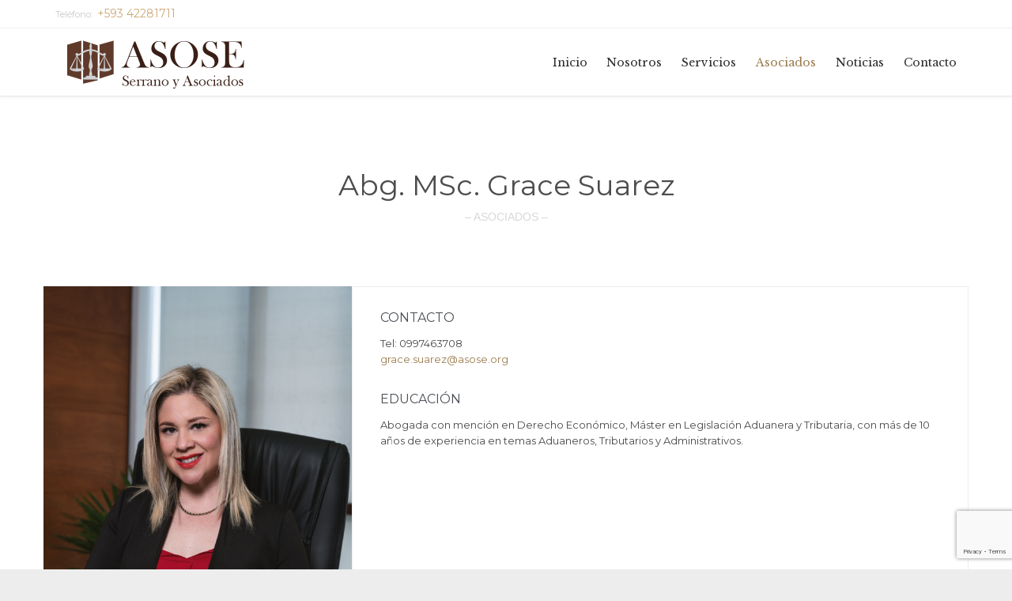

--- FILE ---
content_type: text/html; charset=UTF-8
request_url: https://asose.org/asociados/grace-suarez/
body_size: 14682
content:
<!DOCTYPE html>
<html dir="ltr" lang="es" class="no-ie no-js">

<head>
	<meta charset="UTF-8" />
	<meta http-equiv="X-UA-Compatible" content="IE=edge,chrome=1" />
	<meta name="viewport" content="width=device-width, initial-scale=1">

	<link rel="pingback" href="https://asose.org/xmlrpc.php" />
	<title>Abg. MSc. Grace Suarez | Serrano y asociados</title>
	<style>img:is([sizes="auto" i], [sizes^="auto," i]) { contain-intrinsic-size: 3000px 1500px }</style>
	
		<!-- All in One SEO 4.9.3 - aioseo.com -->
	<meta name="robots" content="max-image-preview:large" />
	<link rel="canonical" href="https://asose.org/asociados/grace-suarez/" />
	<meta name="generator" content="All in One SEO (AIOSEO) 4.9.3" />
		<script type="application/ld+json" class="aioseo-schema">
			{"@context":"https:\/\/schema.org","@graph":[{"@type":"BreadcrumbList","@id":"https:\/\/asose.org\/asociados\/grace-suarez\/#breadcrumblist","itemListElement":[{"@type":"ListItem","@id":"https:\/\/asose.org#listItem","position":1,"name":"Home","item":"https:\/\/asose.org","nextItem":{"@type":"ListItem","@id":"https:\/\/asose.org\/asociados\/#listItem","name":"Asociados"}},{"@type":"ListItem","@id":"https:\/\/asose.org\/asociados\/#listItem","position":2,"name":"Asociados","item":"https:\/\/asose.org\/asociados\/","nextItem":{"@type":"ListItem","@id":"https:\/\/asose.org\/asociados\/grace-suarez\/#listItem","name":"Abg. MSc. Grace Suarez"},"previousItem":{"@type":"ListItem","@id":"https:\/\/asose.org#listItem","name":"Home"}},{"@type":"ListItem","@id":"https:\/\/asose.org\/asociados\/grace-suarez\/#listItem","position":3,"name":"Abg. MSc. Grace Suarez","previousItem":{"@type":"ListItem","@id":"https:\/\/asose.org\/asociados\/#listItem","name":"Asociados"}}]},{"@type":"Organization","@id":"https:\/\/asose.org\/#organization","name":"Serrano y Asociados - Abogados","description":"Tu asesor\u00eda legal","url":"https:\/\/asose.org\/","telephone":"+593988930984","logo":{"@type":"ImageObject","url":"https:\/\/asose.org\/wp-content\/uploads\/2020\/05\/Logo-Asose.png","@id":"https:\/\/asose.org\/asociados\/grace-suarez\/#organizationLogo","width":540,"height":140},"image":{"@id":"https:\/\/asose.org\/asociados\/grace-suarez\/#organizationLogo"}},{"@type":"WebPage","@id":"https:\/\/asose.org\/asociados\/grace-suarez\/#webpage","url":"https:\/\/asose.org\/asociados\/grace-suarez\/","name":"Abg. MSc. Grace Suarez | Serrano y asociados","inLanguage":"es-ES","isPartOf":{"@id":"https:\/\/asose.org\/#website"},"breadcrumb":{"@id":"https:\/\/asose.org\/asociados\/grace-suarez\/#breadcrumblist"},"datePublished":"2021-07-27T21:52:59-05:00","dateModified":"2021-08-02T09:35:44-05:00"},{"@type":"WebSite","@id":"https:\/\/asose.org\/#website","url":"https:\/\/asose.org\/","name":"Serrano y asociados","description":"Tu asesor\u00eda legal","inLanguage":"es-ES","publisher":{"@id":"https:\/\/asose.org\/#organization"}}]}
		</script>
		<!-- All in One SEO -->

<link rel='dns-prefetch' href='//use.fontawesome.com' />
<link rel='dns-prefetch' href='//fonts.googleapis.com' />
<link rel='dns-prefetch' href='//www.googletagmanager.com' />
<link rel="alternate" type="application/rss+xml" title="Serrano y asociados &raquo; Feed" href="https://asose.org/feed/" />
<link rel="alternate" type="application/rss+xml" title="Serrano y asociados &raquo; Feed de los comentarios" href="https://asose.org/comments/feed/" />
<script type="text/javascript">
/* <![CDATA[ */
window._wpemojiSettings = {"baseUrl":"https:\/\/s.w.org\/images\/core\/emoji\/16.0.1\/72x72\/","ext":".png","svgUrl":"https:\/\/s.w.org\/images\/core\/emoji\/16.0.1\/svg\/","svgExt":".svg","source":{"concatemoji":"https:\/\/asose.org\/wp-includes\/js\/wp-emoji-release.min.js?ver=6.8.3"}};
/*! This file is auto-generated */
!function(s,n){var o,i,e;function c(e){try{var t={supportTests:e,timestamp:(new Date).valueOf()};sessionStorage.setItem(o,JSON.stringify(t))}catch(e){}}function p(e,t,n){e.clearRect(0,0,e.canvas.width,e.canvas.height),e.fillText(t,0,0);var t=new Uint32Array(e.getImageData(0,0,e.canvas.width,e.canvas.height).data),a=(e.clearRect(0,0,e.canvas.width,e.canvas.height),e.fillText(n,0,0),new Uint32Array(e.getImageData(0,0,e.canvas.width,e.canvas.height).data));return t.every(function(e,t){return e===a[t]})}function u(e,t){e.clearRect(0,0,e.canvas.width,e.canvas.height),e.fillText(t,0,0);for(var n=e.getImageData(16,16,1,1),a=0;a<n.data.length;a++)if(0!==n.data[a])return!1;return!0}function f(e,t,n,a){switch(t){case"flag":return n(e,"\ud83c\udff3\ufe0f\u200d\u26a7\ufe0f","\ud83c\udff3\ufe0f\u200b\u26a7\ufe0f")?!1:!n(e,"\ud83c\udde8\ud83c\uddf6","\ud83c\udde8\u200b\ud83c\uddf6")&&!n(e,"\ud83c\udff4\udb40\udc67\udb40\udc62\udb40\udc65\udb40\udc6e\udb40\udc67\udb40\udc7f","\ud83c\udff4\u200b\udb40\udc67\u200b\udb40\udc62\u200b\udb40\udc65\u200b\udb40\udc6e\u200b\udb40\udc67\u200b\udb40\udc7f");case"emoji":return!a(e,"\ud83e\udedf")}return!1}function g(e,t,n,a){var r="undefined"!=typeof WorkerGlobalScope&&self instanceof WorkerGlobalScope?new OffscreenCanvas(300,150):s.createElement("canvas"),o=r.getContext("2d",{willReadFrequently:!0}),i=(o.textBaseline="top",o.font="600 32px Arial",{});return e.forEach(function(e){i[e]=t(o,e,n,a)}),i}function t(e){var t=s.createElement("script");t.src=e,t.defer=!0,s.head.appendChild(t)}"undefined"!=typeof Promise&&(o="wpEmojiSettingsSupports",i=["flag","emoji"],n.supports={everything:!0,everythingExceptFlag:!0},e=new Promise(function(e){s.addEventListener("DOMContentLoaded",e,{once:!0})}),new Promise(function(t){var n=function(){try{var e=JSON.parse(sessionStorage.getItem(o));if("object"==typeof e&&"number"==typeof e.timestamp&&(new Date).valueOf()<e.timestamp+604800&&"object"==typeof e.supportTests)return e.supportTests}catch(e){}return null}();if(!n){if("undefined"!=typeof Worker&&"undefined"!=typeof OffscreenCanvas&&"undefined"!=typeof URL&&URL.createObjectURL&&"undefined"!=typeof Blob)try{var e="postMessage("+g.toString()+"("+[JSON.stringify(i),f.toString(),p.toString(),u.toString()].join(",")+"));",a=new Blob([e],{type:"text/javascript"}),r=new Worker(URL.createObjectURL(a),{name:"wpTestEmojiSupports"});return void(r.onmessage=function(e){c(n=e.data),r.terminate(),t(n)})}catch(e){}c(n=g(i,f,p,u))}t(n)}).then(function(e){for(var t in e)n.supports[t]=e[t],n.supports.everything=n.supports.everything&&n.supports[t],"flag"!==t&&(n.supports.everythingExceptFlag=n.supports.everythingExceptFlag&&n.supports[t]);n.supports.everythingExceptFlag=n.supports.everythingExceptFlag&&!n.supports.flag,n.DOMReady=!1,n.readyCallback=function(){n.DOMReady=!0}}).then(function(){return e}).then(function(){var e;n.supports.everything||(n.readyCallback(),(e=n.source||{}).concatemoji?t(e.concatemoji):e.wpemoji&&e.twemoji&&(t(e.twemoji),t(e.wpemoji)))}))}((window,document),window._wpemojiSettings);
/* ]]> */
</script>
<style id='wp-emoji-styles-inline-css' type='text/css'>

	img.wp-smiley, img.emoji {
		display: inline !important;
		border: none !important;
		box-shadow: none !important;
		height: 1em !important;
		width: 1em !important;
		margin: 0 0.07em !important;
		vertical-align: -0.1em !important;
		background: none !important;
		padding: 0 !important;
	}
</style>
<link rel='stylesheet' id='wp-block-library-css' href='https://asose.org/wp-includes/css/dist/block-library/style.min.css?ver=6.8.3' type='text/css' media='all' />
<style id='classic-theme-styles-inline-css' type='text/css'>
/*! This file is auto-generated */
.wp-block-button__link{color:#fff;background-color:#32373c;border-radius:9999px;box-shadow:none;text-decoration:none;padding:calc(.667em + 2px) calc(1.333em + 2px);font-size:1.125em}.wp-block-file__button{background:#32373c;color:#fff;text-decoration:none}
</style>
<link rel='stylesheet' id='aioseo/css/src/vue/standalone/blocks/table-of-contents/global.scss-css' href='https://asose.org/wp-content/plugins/all-in-one-seo-pack/dist/Lite/assets/css/table-of-contents/global.e90f6d47.css?ver=4.9.3' type='text/css' media='all' />
<style id='font-awesome-svg-styles-default-inline-css' type='text/css'>
.svg-inline--fa {
  display: inline-block;
  height: 1em;
  overflow: visible;
  vertical-align: -.125em;
}
</style>
<link rel='stylesheet' id='font-awesome-svg-styles-css' href='https://asose.org/wp-content/uploads/font-awesome/v6.5.1/css/svg-with-js.css' type='text/css' media='all' />
<style id='font-awesome-svg-styles-inline-css' type='text/css'>
   .wp-block-font-awesome-icon svg::before,
   .wp-rich-text-font-awesome-icon svg::before {content: unset;}
</style>
<style id='global-styles-inline-css' type='text/css'>
:root{--wp--preset--aspect-ratio--square: 1;--wp--preset--aspect-ratio--4-3: 4/3;--wp--preset--aspect-ratio--3-4: 3/4;--wp--preset--aspect-ratio--3-2: 3/2;--wp--preset--aspect-ratio--2-3: 2/3;--wp--preset--aspect-ratio--16-9: 16/9;--wp--preset--aspect-ratio--9-16: 9/16;--wp--preset--color--black: #000000;--wp--preset--color--cyan-bluish-gray: #abb8c3;--wp--preset--color--white: #ffffff;--wp--preset--color--pale-pink: #f78da7;--wp--preset--color--vivid-red: #cf2e2e;--wp--preset--color--luminous-vivid-orange: #ff6900;--wp--preset--color--luminous-vivid-amber: #fcb900;--wp--preset--color--light-green-cyan: #7bdcb5;--wp--preset--color--vivid-green-cyan: #00d084;--wp--preset--color--pale-cyan-blue: #8ed1fc;--wp--preset--color--vivid-cyan-blue: #0693e3;--wp--preset--color--vivid-purple: #9b51e0;--wp--preset--gradient--vivid-cyan-blue-to-vivid-purple: linear-gradient(135deg,rgba(6,147,227,1) 0%,rgb(155,81,224) 100%);--wp--preset--gradient--light-green-cyan-to-vivid-green-cyan: linear-gradient(135deg,rgb(122,220,180) 0%,rgb(0,208,130) 100%);--wp--preset--gradient--luminous-vivid-amber-to-luminous-vivid-orange: linear-gradient(135deg,rgba(252,185,0,1) 0%,rgba(255,105,0,1) 100%);--wp--preset--gradient--luminous-vivid-orange-to-vivid-red: linear-gradient(135deg,rgba(255,105,0,1) 0%,rgb(207,46,46) 100%);--wp--preset--gradient--very-light-gray-to-cyan-bluish-gray: linear-gradient(135deg,rgb(238,238,238) 0%,rgb(169,184,195) 100%);--wp--preset--gradient--cool-to-warm-spectrum: linear-gradient(135deg,rgb(74,234,220) 0%,rgb(151,120,209) 20%,rgb(207,42,186) 40%,rgb(238,44,130) 60%,rgb(251,105,98) 80%,rgb(254,248,76) 100%);--wp--preset--gradient--blush-light-purple: linear-gradient(135deg,rgb(255,206,236) 0%,rgb(152,150,240) 100%);--wp--preset--gradient--blush-bordeaux: linear-gradient(135deg,rgb(254,205,165) 0%,rgb(254,45,45) 50%,rgb(107,0,62) 100%);--wp--preset--gradient--luminous-dusk: linear-gradient(135deg,rgb(255,203,112) 0%,rgb(199,81,192) 50%,rgb(65,88,208) 100%);--wp--preset--gradient--pale-ocean: linear-gradient(135deg,rgb(255,245,203) 0%,rgb(182,227,212) 50%,rgb(51,167,181) 100%);--wp--preset--gradient--electric-grass: linear-gradient(135deg,rgb(202,248,128) 0%,rgb(113,206,126) 100%);--wp--preset--gradient--midnight: linear-gradient(135deg,rgb(2,3,129) 0%,rgb(40,116,252) 100%);--wp--preset--font-size--small: 13px;--wp--preset--font-size--medium: 20px;--wp--preset--font-size--large: 36px;--wp--preset--font-size--x-large: 42px;--wp--preset--spacing--20: 0.44rem;--wp--preset--spacing--30: 0.67rem;--wp--preset--spacing--40: 1rem;--wp--preset--spacing--50: 1.5rem;--wp--preset--spacing--60: 2.25rem;--wp--preset--spacing--70: 3.38rem;--wp--preset--spacing--80: 5.06rem;--wp--preset--shadow--natural: 6px 6px 9px rgba(0, 0, 0, 0.2);--wp--preset--shadow--deep: 12px 12px 50px rgba(0, 0, 0, 0.4);--wp--preset--shadow--sharp: 6px 6px 0px rgba(0, 0, 0, 0.2);--wp--preset--shadow--outlined: 6px 6px 0px -3px rgba(255, 255, 255, 1), 6px 6px rgba(0, 0, 0, 1);--wp--preset--shadow--crisp: 6px 6px 0px rgba(0, 0, 0, 1);}:where(.is-layout-flex){gap: 0.5em;}:where(.is-layout-grid){gap: 0.5em;}body .is-layout-flex{display: flex;}.is-layout-flex{flex-wrap: wrap;align-items: center;}.is-layout-flex > :is(*, div){margin: 0;}body .is-layout-grid{display: grid;}.is-layout-grid > :is(*, div){margin: 0;}:where(.wp-block-columns.is-layout-flex){gap: 2em;}:where(.wp-block-columns.is-layout-grid){gap: 2em;}:where(.wp-block-post-template.is-layout-flex){gap: 1.25em;}:where(.wp-block-post-template.is-layout-grid){gap: 1.25em;}.has-black-color{color: var(--wp--preset--color--black) !important;}.has-cyan-bluish-gray-color{color: var(--wp--preset--color--cyan-bluish-gray) !important;}.has-white-color{color: var(--wp--preset--color--white) !important;}.has-pale-pink-color{color: var(--wp--preset--color--pale-pink) !important;}.has-vivid-red-color{color: var(--wp--preset--color--vivid-red) !important;}.has-luminous-vivid-orange-color{color: var(--wp--preset--color--luminous-vivid-orange) !important;}.has-luminous-vivid-amber-color{color: var(--wp--preset--color--luminous-vivid-amber) !important;}.has-light-green-cyan-color{color: var(--wp--preset--color--light-green-cyan) !important;}.has-vivid-green-cyan-color{color: var(--wp--preset--color--vivid-green-cyan) !important;}.has-pale-cyan-blue-color{color: var(--wp--preset--color--pale-cyan-blue) !important;}.has-vivid-cyan-blue-color{color: var(--wp--preset--color--vivid-cyan-blue) !important;}.has-vivid-purple-color{color: var(--wp--preset--color--vivid-purple) !important;}.has-black-background-color{background-color: var(--wp--preset--color--black) !important;}.has-cyan-bluish-gray-background-color{background-color: var(--wp--preset--color--cyan-bluish-gray) !important;}.has-white-background-color{background-color: var(--wp--preset--color--white) !important;}.has-pale-pink-background-color{background-color: var(--wp--preset--color--pale-pink) !important;}.has-vivid-red-background-color{background-color: var(--wp--preset--color--vivid-red) !important;}.has-luminous-vivid-orange-background-color{background-color: var(--wp--preset--color--luminous-vivid-orange) !important;}.has-luminous-vivid-amber-background-color{background-color: var(--wp--preset--color--luminous-vivid-amber) !important;}.has-light-green-cyan-background-color{background-color: var(--wp--preset--color--light-green-cyan) !important;}.has-vivid-green-cyan-background-color{background-color: var(--wp--preset--color--vivid-green-cyan) !important;}.has-pale-cyan-blue-background-color{background-color: var(--wp--preset--color--pale-cyan-blue) !important;}.has-vivid-cyan-blue-background-color{background-color: var(--wp--preset--color--vivid-cyan-blue) !important;}.has-vivid-purple-background-color{background-color: var(--wp--preset--color--vivid-purple) !important;}.has-black-border-color{border-color: var(--wp--preset--color--black) !important;}.has-cyan-bluish-gray-border-color{border-color: var(--wp--preset--color--cyan-bluish-gray) !important;}.has-white-border-color{border-color: var(--wp--preset--color--white) !important;}.has-pale-pink-border-color{border-color: var(--wp--preset--color--pale-pink) !important;}.has-vivid-red-border-color{border-color: var(--wp--preset--color--vivid-red) !important;}.has-luminous-vivid-orange-border-color{border-color: var(--wp--preset--color--luminous-vivid-orange) !important;}.has-luminous-vivid-amber-border-color{border-color: var(--wp--preset--color--luminous-vivid-amber) !important;}.has-light-green-cyan-border-color{border-color: var(--wp--preset--color--light-green-cyan) !important;}.has-vivid-green-cyan-border-color{border-color: var(--wp--preset--color--vivid-green-cyan) !important;}.has-pale-cyan-blue-border-color{border-color: var(--wp--preset--color--pale-cyan-blue) !important;}.has-vivid-cyan-blue-border-color{border-color: var(--wp--preset--color--vivid-cyan-blue) !important;}.has-vivid-purple-border-color{border-color: var(--wp--preset--color--vivid-purple) !important;}.has-vivid-cyan-blue-to-vivid-purple-gradient-background{background: var(--wp--preset--gradient--vivid-cyan-blue-to-vivid-purple) !important;}.has-light-green-cyan-to-vivid-green-cyan-gradient-background{background: var(--wp--preset--gradient--light-green-cyan-to-vivid-green-cyan) !important;}.has-luminous-vivid-amber-to-luminous-vivid-orange-gradient-background{background: var(--wp--preset--gradient--luminous-vivid-amber-to-luminous-vivid-orange) !important;}.has-luminous-vivid-orange-to-vivid-red-gradient-background{background: var(--wp--preset--gradient--luminous-vivid-orange-to-vivid-red) !important;}.has-very-light-gray-to-cyan-bluish-gray-gradient-background{background: var(--wp--preset--gradient--very-light-gray-to-cyan-bluish-gray) !important;}.has-cool-to-warm-spectrum-gradient-background{background: var(--wp--preset--gradient--cool-to-warm-spectrum) !important;}.has-blush-light-purple-gradient-background{background: var(--wp--preset--gradient--blush-light-purple) !important;}.has-blush-bordeaux-gradient-background{background: var(--wp--preset--gradient--blush-bordeaux) !important;}.has-luminous-dusk-gradient-background{background: var(--wp--preset--gradient--luminous-dusk) !important;}.has-pale-ocean-gradient-background{background: var(--wp--preset--gradient--pale-ocean) !important;}.has-electric-grass-gradient-background{background: var(--wp--preset--gradient--electric-grass) !important;}.has-midnight-gradient-background{background: var(--wp--preset--gradient--midnight) !important;}.has-small-font-size{font-size: var(--wp--preset--font-size--small) !important;}.has-medium-font-size{font-size: var(--wp--preset--font-size--medium) !important;}.has-large-font-size{font-size: var(--wp--preset--font-size--large) !important;}.has-x-large-font-size{font-size: var(--wp--preset--font-size--x-large) !important;}
:where(.wp-block-post-template.is-layout-flex){gap: 1.25em;}:where(.wp-block-post-template.is-layout-grid){gap: 1.25em;}
:where(.wp-block-columns.is-layout-flex){gap: 2em;}:where(.wp-block-columns.is-layout-grid){gap: 2em;}
:root :where(.wp-block-pullquote){font-size: 1.5em;line-height: 1.6;}
</style>
<link rel='stylesheet' id='booked-tooltipster-css' href='https://asose.org/wp-content/plugins/booked/assets/js/tooltipster/css/tooltipster.css?ver=3.3.0' type='text/css' media='all' />
<link rel='stylesheet' id='booked-tooltipster-theme-css' href='https://asose.org/wp-content/plugins/booked/assets/js/tooltipster/css/themes/tooltipster-light.css?ver=3.3.0' type='text/css' media='all' />
<link rel='stylesheet' id='booked-animations-css' href='https://asose.org/wp-content/plugins/booked/assets/css/animations.css?ver=2.4.3' type='text/css' media='all' />
<link rel='stylesheet' id='booked-css-css' href='https://asose.org/wp-content/plugins/booked/dist/booked.css?ver=2.4.3' type='text/css' media='all' />
<style id='booked-css-inline-css' type='text/css'>
#ui-datepicker-div.booked_custom_date_picker table.ui-datepicker-calendar tbody td a.ui-state-active,#ui-datepicker-div.booked_custom_date_picker table.ui-datepicker-calendar tbody td a.ui-state-active:hover,body #booked-profile-page input[type=submit].button-primary:hover,body .booked-list-view button.button:hover, body .booked-list-view input[type=submit].button-primary:hover,body div.booked-calendar input[type=submit].button-primary:hover,body .booked-modal input[type=submit].button-primary:hover,body div.booked-calendar .bc-head,body div.booked-calendar .bc-head .bc-col,body div.booked-calendar .booked-appt-list .timeslot .timeslot-people button:hover,body #booked-profile-page .booked-profile-header,body #booked-profile-page .booked-tabs li.active a,body #booked-profile-page .booked-tabs li.active a:hover,body #booked-profile-page .appt-block .google-cal-button > a:hover,#ui-datepicker-div.booked_custom_date_picker .ui-datepicker-header{ background:#d8d8d8 !important; }body #booked-profile-page input[type=submit].button-primary:hover,body div.booked-calendar input[type=submit].button-primary:hover,body .booked-list-view button.button:hover, body .booked-list-view input[type=submit].button-primary:hover,body .booked-modal input[type=submit].button-primary:hover,body div.booked-calendar .bc-head .bc-col,body div.booked-calendar .booked-appt-list .timeslot .timeslot-people button:hover,body #booked-profile-page .booked-profile-header,body #booked-profile-page .appt-block .google-cal-button > a:hover{ border-color:#d8d8d8 !important; }body div.booked-calendar .bc-row.days,body div.booked-calendar .bc-row.days .bc-col,body .booked-calendarSwitcher.calendar,body #booked-profile-page .booked-tabs,#ui-datepicker-div.booked_custom_date_picker table.ui-datepicker-calendar thead,#ui-datepicker-div.booked_custom_date_picker table.ui-datepicker-calendar thead th{ background:#cca876 !important; }body div.booked-calendar .bc-row.days .bc-col,body #booked-profile-page .booked-tabs{ border-color:#cca876 !important; }#ui-datepicker-div.booked_custom_date_picker table.ui-datepicker-calendar tbody td.ui-datepicker-today a,#ui-datepicker-div.booked_custom_date_picker table.ui-datepicker-calendar tbody td.ui-datepicker-today a:hover,body #booked-profile-page input[type=submit].button-primary,body div.booked-calendar input[type=submit].button-primary,body .booked-list-view button.button, body .booked-list-view input[type=submit].button-primary,body .booked-list-view button.button, body .booked-list-view input[type=submit].button-primary,body .booked-modal input[type=submit].button-primary,body div.booked-calendar .booked-appt-list .timeslot .timeslot-people button,body #booked-profile-page .booked-profile-appt-list .appt-block.approved .status-block,body #booked-profile-page .appt-block .google-cal-button > a,body .booked-modal p.booked-title-bar,body div.booked-calendar .bc-col:hover .date span,body .booked-list-view a.booked_list_date_picker_trigger.booked-dp-active,body .booked-list-view a.booked_list_date_picker_trigger.booked-dp-active:hover,.booked-ms-modal .booked-book-appt,body #booked-profile-page .booked-tabs li a .counter{ background:#cca876; }body #booked-profile-page input[type=submit].button-primary,body div.booked-calendar input[type=submit].button-primary,body .booked-list-view button.button, body .booked-list-view input[type=submit].button-primary,body .booked-list-view button.button, body .booked-list-view input[type=submit].button-primary,body .booked-modal input[type=submit].button-primary,body #booked-profile-page .appt-block .google-cal-button > a,body div.booked-calendar .booked-appt-list .timeslot .timeslot-people button,body .booked-list-view a.booked_list_date_picker_trigger.booked-dp-active,body .booked-list-view a.booked_list_date_picker_trigger.booked-dp-active:hover{ border-color:#cca876; }body .booked-modal .bm-window p i.fa,body .booked-modal .bm-window a,body .booked-appt-list .booked-public-appointment-title,body .booked-modal .bm-window p.appointment-title,.booked-ms-modal.visible:hover .booked-book-appt{ color:#cca876; }.booked-appt-list .timeslot.has-title .booked-public-appointment-title { color:inherit; }
</style>
<link rel='stylesheet' id='contact-form-7-css' href='https://asose.org/wp-content/plugins/contact-form-7/includes/css/styles.css?ver=6.1.4' type='text/css' media='all' />
<link rel='stylesheet' id='rs-plugin-settings-css' href='https://asose.org/wp-content/plugins/revslider/public/assets/css/rs6.css?ver=6.2.21' type='text/css' media='all' />
<style id='rs-plugin-settings-inline-css' type='text/css'>
#rs-demo-id {}
</style>
<link rel='stylesheet' id='select2-css' href='https://asose.org/wp-content/themes/lawyers-attorneys/wpv_theme/assets/css/select2.css?ver=6.8.3' type='text/css' media='all' />
<link rel='stylesheet' id='font-awesome-official-css' href='https://use.fontawesome.com/releases/v6.5.1/css/all.css' type='text/css' media='all' integrity="sha384-t1nt8BQoYMLFN5p42tRAtuAAFQaCQODekUVeKKZrEnEyp4H2R0RHFz0KWpmj7i8g" crossorigin="anonymous" />
<link rel='stylesheet' id='wpv-gfonts-css' href='//fonts.googleapis.com/css?family=Montserrat%3Anormal%2Cbold%7CLibre+Baskerville%3Abold%2Citalic%2Cnormal&#038;subset=latin&#038;ver=27' type='text/css' media='all' />
<link rel='stylesheet' id='front-magnific-popup-css' href='https://asose.org/wp-content/themes/lawyers-attorneys/wpv_theme/assets/css/magnific.css?ver=6.8.3' type='text/css' media='all' />
<link rel='stylesheet' id='vamtam-front-all-css' href='https://asose.org/wp-content/themes/lawyers-attorneys/cache/all.css?ver=1703708037' type='text/css' media='all' />
<style id='vamtam-front-all-inline-css' type='text/css'>
.screens .linkarea img{
	box-shadow: 0px 2px 4px 0px rgba(0,0,0,0.10);
	transition: all .3s ease;
	border-radius: 2px;
}

.screens .linkarea img:hover {
	box-shadow: 0px 2px 20px 0px rgba(0,0,0,0.16);
	margin-top: -10px;
}
.page-id-9611 #style-switcher{
display: none;
}

.w-header {
	text-align: center;
}
.w-header .grid-1-5{
	display: inline-block;
	float: none;
	vertical-align: top:
}
.w-header h3{
	margin: 0px;
	font-weight: 600;
color: #fff;
}
.w-header p{
	margin-top: 0.5em
}
.w-header .sep-3{
	opacity: 0.2;
}
.w-header h1, .w-header h4, .w-header p, .w-white{
color: #fff !important;
}

.page-id-9611 h1{
    font: normal 3em/1em "Libre Baskerville";
letter-spacing: 0.3em;
}
.page-id-9611 h2{
    font: normal 2.4em/1em "Libre Baskerville";
    color: #7C8A8D;
    margin-bottom: 10px;
}

.big-text {
	font-size: 1em;
    line-height: 1em;
    font-weight: 100;
}

.plugin-logos img{
	padding: 0px 20px;
    display: inline-block;
}


.more-testimonials{
	border: solid 1px #EDEDED;
	text-align: center;
	padding: 20px 30px;
	border: 1px solid #D9D9D9;
}
.more-testimonials h3{
    margin-bottom: 9px;
    margin-top: 6px;
}
.more-testimonials p{
	margin-top: 0px;
}
.dark-bg h2{
	color: #fff !important;
}

@media (max-width: 958px){
.twitter-button{
	margin-bottom: 20px;
}
.w-header h1{
font-size: 1.8em;
}
.w-hide-bg{
	padding:0px !important;
	background-image: none !important;
}
.dark-bg{
	background-image: none !important;
}

.w-mobile-hide{
	display: none;
}
.w-hide-bg .push{
	display: none;
}
}
</style>
<link rel='stylesheet' id='font-awesome-official-v4shim-css' href='https://use.fontawesome.com/releases/v6.5.1/css/v4-shims.css' type='text/css' media='all' integrity="sha384-5Jfdy0XO8+vjCRofsSnGmxGSYjLfsjjTOABKxVr8BkfvlaAm14bIJc7Jcjfq/xQI" crossorigin="anonymous" />
<script type="text/javascript" src="https://asose.org/wp-includes/js/jquery/jquery.min.js?ver=3.7.1" id="jquery-core-js"></script>
<script type="text/javascript" src="https://asose.org/wp-includes/js/jquery/jquery-migrate.min.js?ver=3.4.1" id="jquery-migrate-js"></script>
<script type="text/javascript" src="https://asose.org/wp-content/plugins/revslider/public/assets/js/rbtools.min.js?ver=6.2.21" id="tp-tools-js"></script>
<script type="text/javascript" src="https://asose.org/wp-content/plugins/revslider/public/assets/js/rs6.min.js?ver=6.2.21" id="revmin-js"></script>
<link rel="https://api.w.org/" href="https://asose.org/wp-json/" /><link rel="alternate" title="JSON" type="application/json" href="https://asose.org/wp-json/wp/v2/pages/12257" /><link rel="EditURI" type="application/rsd+xml" title="RSD" href="https://asose.org/xmlrpc.php?rsd" />
<meta name="generator" content="WordPress 6.8.3" />
<link rel='shortlink' href='https://asose.org/?p=12257' />
<link rel="alternate" title="oEmbed (JSON)" type="application/json+oembed" href="https://asose.org/wp-json/oembed/1.0/embed?url=https%3A%2F%2Fasose.org%2Fasociados%2Fgrace-suarez%2F" />
<link rel="alternate" title="oEmbed (XML)" type="text/xml+oembed" href="https://asose.org/wp-json/oembed/1.0/embed?url=https%3A%2F%2Fasose.org%2Fasociados%2Fgrace-suarez%2F&#038;format=xml" />
<meta name="generator" content="Site Kit by Google 1.162.1" /><meta name="generator" content="Powered by Slider Revolution 6.2.21 - responsive, Mobile-Friendly Slider Plugin for WordPress with comfortable drag and drop interface." />
<link rel="icon" href="https://asose.org/wp-content/uploads/2020/05/cropped-Favicon-32x32.png" sizes="32x32" />
<link rel="icon" href="https://asose.org/wp-content/uploads/2020/05/cropped-Favicon-192x192.png" sizes="192x192" />
<link rel="apple-touch-icon" href="https://asose.org/wp-content/uploads/2020/05/cropped-Favicon-180x180.png" />
<meta name="msapplication-TileImage" content="https://asose.org/wp-content/uploads/2020/05/cropped-Favicon-270x270.png" />
<script type="text/javascript">function setREVStartSize(e){
			//window.requestAnimationFrame(function() {				 
				window.RSIW = window.RSIW===undefined ? window.innerWidth : window.RSIW;	
				window.RSIH = window.RSIH===undefined ? window.innerHeight : window.RSIH;	
				try {								
					var pw = document.getElementById(e.c).parentNode.offsetWidth,
						newh;
					pw = pw===0 || isNaN(pw) ? window.RSIW : pw;
					e.tabw = e.tabw===undefined ? 0 : parseInt(e.tabw);
					e.thumbw = e.thumbw===undefined ? 0 : parseInt(e.thumbw);
					e.tabh = e.tabh===undefined ? 0 : parseInt(e.tabh);
					e.thumbh = e.thumbh===undefined ? 0 : parseInt(e.thumbh);
					e.tabhide = e.tabhide===undefined ? 0 : parseInt(e.tabhide);
					e.thumbhide = e.thumbhide===undefined ? 0 : parseInt(e.thumbhide);
					e.mh = e.mh===undefined || e.mh=="" || e.mh==="auto" ? 0 : parseInt(e.mh,0);		
					if(e.layout==="fullscreen" || e.l==="fullscreen") 						
						newh = Math.max(e.mh,window.RSIH);					
					else{					
						e.gw = Array.isArray(e.gw) ? e.gw : [e.gw];
						for (var i in e.rl) if (e.gw[i]===undefined || e.gw[i]===0) e.gw[i] = e.gw[i-1];					
						e.gh = e.el===undefined || e.el==="" || (Array.isArray(e.el) && e.el.length==0)? e.gh : e.el;
						e.gh = Array.isArray(e.gh) ? e.gh : [e.gh];
						for (var i in e.rl) if (e.gh[i]===undefined || e.gh[i]===0) e.gh[i] = e.gh[i-1];
											
						var nl = new Array(e.rl.length),
							ix = 0,						
							sl;					
						e.tabw = e.tabhide>=pw ? 0 : e.tabw;
						e.thumbw = e.thumbhide>=pw ? 0 : e.thumbw;
						e.tabh = e.tabhide>=pw ? 0 : e.tabh;
						e.thumbh = e.thumbhide>=pw ? 0 : e.thumbh;					
						for (var i in e.rl) nl[i] = e.rl[i]<window.RSIW ? 0 : e.rl[i];
						sl = nl[0];									
						for (var i in nl) if (sl>nl[i] && nl[i]>0) { sl = nl[i]; ix=i;}															
						var m = pw>(e.gw[ix]+e.tabw+e.thumbw) ? 1 : (pw-(e.tabw+e.thumbw)) / (e.gw[ix]);					
						newh =  (e.gh[ix] * m) + (e.tabh + e.thumbh);
					}				
					if(window.rs_init_css===undefined) window.rs_init_css = document.head.appendChild(document.createElement("style"));					
					document.getElementById(e.c).height = newh+"px";
					window.rs_init_css.innerHTML += "#"+e.c+"_wrapper { height: "+newh+"px }";				
				} catch(e){
					console.log("Failure at Presize of Slider:" + e)
				}					   
			//});
		  };</script>
</head>
<body data-rsssl=1 class="wp-singular page-template-default page page-id-12257 page-child parent-pageid-7774 wp-theme-lawyers-attorneys layout-full full pagination-load-more page-vertical-padding-both sticky-header-type-normal wpv-not-scrolled has-page-header cbox-share-twitter cbox-share-facebook cbox-share-googleplus cbox-share-pinterest no-header-slider no-header-sidebars responsive-layout no-breadcrumbs no-slider-button-thumbnails sticky-header">
	<span id="top"></span>
		<div id="page" class="main-container">

		<div class="fixed-header-box">
	<header class="main-header layout-logo-menu header-content-wrapper ">
			<div id="top-nav-wrapper">
				<nav class="top-nav fulltext">
			<div class="limit-wrapper top-nav-inner">
				<div class="row">
					<div class="row single-cell">
						<div class="grid-1-1" id="top-nav-text">
	<div class="row "><div class="wpv-grid grid-1-2  wpv-first-level first unextended" style="padding-top:0px;padding-bottom:0px" id="wpv-column-e6770f35015fe521ce104cc350a38dda" >Teléfono:  <a href="https://asose.org/contacto/"><strong>+593 42281711</strong></a></div>
<div class="wpv-grid grid-1-2  wpv-first-level unextended" style="padding-top:0px;padding-bottom:0px" id="wpv-column-646f440e78fe029b02b0611a9720d4e9" ><div class="text-align: right"><span style="vertical-align: top;"></span></div></div></div></div>					</div>
				</div>
			</div>
		</nav>
			</div>
		<div class="limit-wrapper">
	<div class="header-contents">
		<div class="first-row">
			<div class="logo-wrapper">
	<a href="#" id="mp-menu-trigger" class="icon-b" data-icon="&#57801;">Open/Close Menu</a>
		<a href="https://asose.org" title="Serrano y asociados" class="logo " style="min-width:270px">			<img src="https://asose.org/wp-content/uploads/2020/05/Logo-Asose.png" alt="Serrano y asociados" class="normal-logo" height="70" style="padding: 7.5px 0; max-height: 70px;"/>
							<img src="https://asose.org/wp-content/uploads/2020/05/Logo-Asose.png" alt="Serrano y asociados" class="alternative-logo" height="140" style="padding: 7.5px 0; max-height: 70px;"/>
						</a>
				<span class="logo-tagline">Tu asesoría legal</span>
		<div class="mobile-logo-additions">
					</div>
</div>

		</div>

		<div class="second-row ">
			<div id="menus">
				<nav id="main-menu">
		<a href="#main" title="Skip to content" class="visuallyhidden">Skip to content</a>
	<div class="menu-main-menu-container"><ul id="menu-main-menu" class="menu"><li id="menu-item-11826" class="menu-item menu-item-type-post_type menu-item-object-page menu-item-home menu-item-11826"><a href="https://asose.org/"><span>Inicio</span></a></li>
<li id="menu-item-11802" class="menu-item menu-item-type-post_type menu-item-object-page menu-item-11802"><a href="https://asose.org/nosotros/"><span>Nosotros</span></a></li>
<li id="menu-item-11861" class="menu-item menu-item-type-post_type menu-item-object-page menu-item-11861"><a href="https://asose.org/servicios/"><span>Servicios</span></a></li>
<li id="menu-item-11862" class="menu-item menu-item-type-post_type menu-item-object-page current-page-ancestor menu-item-11862"><a href="https://asose.org/asociados/"><span>Asociados</span></a></li>
<li id="menu-item-11785" class="menu-item menu-item-type-post_type menu-item-object-page menu-item-11785"><a href="https://asose.org/noticias/"><span>Noticias</span></a></li>
<li id="menu-item-11804" class="menu-item menu-item-type-post_type menu-item-object-page menu-item-11804"><a href="https://asose.org/contacto/"><span>Contacto</span></a></li>
</ul></div></nav>			</div>
		</div>

		
		
			</div>
</div>	</header>

	</div><!-- / .fixed-header-box -->
<div class="shadow-bottom"></div>
		
		<div class="boxed-layout">
			<div class="pane-wrapper clearfix">
								<div id="main-content">
					<div id="sub-header" class="layout-full has-background">
	<div class="meta-header" style="">
		<div class="limit-wrapper">
			<div class="meta-header-inside">
				<header class="page-header ">
	<div class="page-header-content">
					<h1 style="">
				<span class="title">
					<span itemprop="headline">Abg. MSc. Grace Suarez</span>
											<div class="desc"><span class="accent-3">– ASOCIADOS –</span></div>
									</span>
			</h1>
					</div>
</header>			</div>
		</div>
	</div>
</div>					<!-- #main (do not remove this comment) -->
					<div id="main" role="main" class="wpv-main layout-full">
												<div class="limit-wrapper">

	<div class="row page-wrapper">
		
		<article id="post-12257" class="full post-12257 page type-page status-publish hentry">
						<div class="page-content">
				<div class="row "><div class="wpv-grid grid-1-3  wpv-first-level first has-background unextended" style="
				background: url( 'https://asose.org/wp-content/uploads/2021/07/DZ_01130-1.jpg' ) no-repeat center top;
				background-size: cover;
			padding-top:400px;padding-bottom:0px" id="wpv-column-cf6b01107a4cf2ac2c12d8ec3e0561f5" ></div>
<div class="wpv-grid grid-2-3 add-border wpv-first-level unextended" style="padding-top:20px;padding-bottom:15px" id="wpv-column-8d1d5ae85375e733d291cd57494a7e39" ><div class="row "><div class="wpv-grid grid-1-1  first unextended animation-fade-in animated-active" style="padding-top:0px;padding-bottom:0px" id="wpv-column-566ce47a879bee59ec8ee6f809ad12ba" ><h4 style="padding-left: 20px;">CONTACTO</h4>
<p style="padding-left: 20px;">Tel: 0997463708<br />
<a href="victor.serrano@asose.org">grace.suarez@asose.org</a></p>
<p style="padding-left: 20px;"><div class="push" style='height:10px'></div>
<h4 style="padding-left: 20px;">EDUCACIÓN</h4>
<p style="padding-left: 20px;">Abogada con mención en Derecho Económico, Máster en Legislación Aduanera y Tributaria, con más de 10 años de experiencia en temas Aduaneros, Tributarios y Administrativos.</div></div></div></div>
<div class="push" style='height:50px'></div>
<div class="row "><div class="wpv-grid grid-1-1  wpv-first-level first unextended" style="padding-top:0px;padding-bottom:0px" id="wpv-column-05dbbd8909a1fdbbcd252e27068484a9" ><div class="clearfix dropcap-wrapper"><div class="dropcap-left"><span class='dropcap1 '>E</span></div><div class="dropcap-text">STUDIOS REALIZADOS.<br />
</div> </div>
<div class="push" style='height:20px'></div>
Licenciada en Ciencias Sociales y Políticas &#8211; <em>Universidad Católica de Santiago de Guayaquil &#8211; 2004</em></p>
<p>Abogada de los Tribunales y Juzgados de la República del Ecuador con mención en Derecho Económico &#8211; <em>Universidad Católica de Santiago de Guayaquil &#8211; 2005</em></p>
<p>Máster en Legislación Tributaria y Aduanera, Reconocimiento por el sobresaliente trabajo de titulación &#8211; <em>Universidad Católica de Santiago de Guayaquil </em><br />
<div class="push" style='height:20px'></div>
<h3>CURSOS &amp; SEMINARIOS</h3>
<p>Aprobado los 4 niveles de inglés, en el Departamento de Idiomas Extranjeros &#8211; <em>Universidad Católica de Santiago de Guayaquil.</em></p>
<p>Aprobado Inglés Jurídico (Quinto nivel) &#8211; <em>Universidad Católica de Santiago de Guayaquil.</em>.</p>
<p>Graduada de idioma Ingles &#8211; <em>Bénédict High School</em></p>
<p>Cursos de Computación &#8211; <em>Universidad Católica de Santiago de Guayaquil &#8211; 1998 y 2005</em>.</p>
<p>Simposium Internacional de Medicina Legal, Drogas y Criminalística</p>
<p>Seminario – Taller “El Amparo Constitucional”</p>
<p>Seminario de Derecho Constitucional en Chile</p>
<p>Seminario de Tributación &#8211; <em>Universidad Católica de Santiago de Guayaquil &#8211; 17 y 18 de enero del<br />
2005</em>.</p>
<p>Curso sobre Depósito Industrial, Comercial y Almacenes Temporales &#8211; <em>Cámara de Industrias</em>.</p>
<p>Seminario de Ventajas del Derecho de la Competencia &#8211; <em>Ministerio de Comercio Exterior Industrialización, Pesca y Competitividad</em>.</p>
<p>Seminario actualización, Ley Laboral y Seguridad Social &#8211; Intelecto S.A..</p>
<p>Jornada de Actualización en Legislación Empresarial (Año 2015).</p>
<p>Seminario Taller Técnicas de Litigación para juicios Orales En aplicación del Código Orgánico General de Procesos. (Año 2015).</p>
<p>Seminario Taller El Recurso de Casación &#8211; <em>COGEP, SENAE 2017</em>.</p>
<p>Seminario Taller Litigio Oral en el COGEP, COIP y Ley Orgánica de Garantías Jurisdiccionales y Control Constitucional. (2017).</p>
<p>Curso sobre “El Código Orgánico Administrativo”. (Año 2018).</p>
<p>Congreso Internacional de Derecho Tributario y Aduanero. (31 Julio, 1 de Agosto y 2 de Agosto &#8211; 2019).</p>
<div class="push" style='height:20px'></div>
<h3>EXPERIENCIA LABORAL</h3>
<p><b>Abogada Tributaria y Aduanera en el Estudio Jurídico Serrano &amp; Asociados S.A. ASOSE (2003- actualidad).</b><br />
• Asesoría tributaria a grupos económicos.<br />
• Patrocinio en procesos Contenciosos Tributarios.<br />
• Patrocinio en procesos Contenciosos Administrativos.<br />
• Planificación tributaria y patrimonial de empresas.<br />
• Patrocinio en procesos administrativos de entidades de control (SENAE, SRI, MUNICIPIOS).<br />
• Constitución, asesoramiento, y, manejo de Regímenes Aduaneros.<br />
• Patrocinio en procesos civiles, laborales, y, constitucionales.</p>
<p><b>Directora Procesal del Servicio Nacional de Aduanas del Ecuador (Agosto 2017 &#8211; Mayo 2018). </b><br />
• Supervisión y control de equipo jurídico (Dirección Procesal).<br />
• Absolución de consultas Aduaneras.<br />
• Redacción y/o revisión de escritos (contestaciones de demandas, Acciones de Protección, Acciones Extraordinarias de Protección, Casaciones).<br />
• Control y supervisión en el patrocinio de los procesos en donde el SENAE es parte.<br />
• Patrocinio en los procesos considerados como relevantes por el SENAE, en cuantía y complejidad.</p>
<p><b>Suarez&amp;Asociados, Agente Aduanero Marcelo Suarez Surati, Comercio Exterior (2000 – Enero 2003) </b><br />
• Asistente de Comercio Exterior</p>
<p><b>Universidad Católica de Santiago de Guayaquil. (2010-2014).</b><br />
Ayudante de Cátedra Asignatura Legislación Aduanera</p>
<p><b>Universidad Estatal de Guayaquil</b><br />
Docente de la materia legislación tributaria I</p>
<p><b>Notaria Vigésima Guayaquil (2015-2016)</b><br />
Encargada</p>
<p><b>Servicio Nacional de Aduana del Ecuador</b><br />
Directora Nacional Jurídica</div></div>
<div class="row "><div class="wpv-grid grid-1-1  wpv-first-level first unextended animation-from-bottom animated-active" style="padding-top:15px;padding-bottom:15px" id="wpv-column-189ff8ee770bdbed81bdae2ab99e3359" >		<div class="sep-text single centered">
							<span class="sep-text-before"><div class="sep-text-line"></div></span>
						<div class="content">
				<h2 class="text-divider-double">CONTÁCTANOS</h2>			</div>
			<span class="sep-text-after"><div class="sep-text-line"></div></span>
					</div>
	<div class="push" style='height:10px'></div>
<div class="row "><div class="wpv-grid grid-1-1  first unextended" style="padding-top:0px;padding-bottom:0px" id="wpv-column-84aa6f9b0a6c5e060117635f52f85c0c" ><p>
<div class="wpcf7 no-js" id="wpcf7-f9392-p12257-o1" lang="en-US" dir="ltr" data-wpcf7-id="9392">
<div class="screen-reader-response"><p role="status" aria-live="polite" aria-atomic="true"></p> <ul></ul></div>
<form action="/asociados/grace-suarez/#wpcf7-f9392-p12257-o1" method="post" class="wpcf7-form init" aria-label="Contact form" novalidate="novalidate" data-status="init">
<fieldset class="hidden-fields-container"><input type="hidden" name="_wpcf7" value="9392" /><input type="hidden" name="_wpcf7_version" value="6.1.4" /><input type="hidden" name="_wpcf7_locale" value="en_US" /><input type="hidden" name="_wpcf7_unit_tag" value="wpcf7-f9392-p12257-o1" /><input type="hidden" name="_wpcf7_container_post" value="12257" /><input type="hidden" name="_wpcf7_posted_data_hash" value="" /><input type="hidden" name="_wpcf7_recaptcha_response" value="" />
</fieldset>
<div class="vamtam-rsvp-form">
	<div class="row">
		<div class="grid-1-3">
			<p><span class="wpcf7-form-control-wrap" data-name="your-name"><input size="40" maxlength="400" class="wpcf7-form-control wpcf7-text wpcf7-validates-as-required" id="your-name" aria-required="true" aria-invalid="false" placeholder="Nombre" value="" type="text" name="your-name" /></span>
			</p>
		</div>
		<div class="grid-1-3">
			<p><span class="wpcf7-form-control-wrap" data-name="Phone"><input size="40" maxlength="400" class="wpcf7-form-control wpcf7-text wpcf7-validates-as-required" id="Phone" aria-required="true" aria-invalid="false" placeholder="Teléfono" value="" type="text" name="Phone" /></span>
			</p>
		</div>
		<div class="grid-1-3">
			<p><span class="wpcf7-form-control-wrap" data-name="dropdown"><select class="wpcf7-form-control wpcf7-select wpv-chosen-select" id="events-dropdown" aria-invalid="false" name="dropdown"><option value="Asesoría Tributaria">Asesoría Tributaria</option><option value="Asesoría Societario">Asesoría Societario</option><option value="Asesoría Laboral">Asesoría Laboral</option><option value="Otros">Otros</option></select></span>
			</p>
		</div>
		<div class="grid-1-1">
			<p><span class="wpcf7-form-control-wrap" data-name="our-message"><textarea cols="40" rows="5" maxlength="2000" class="wpcf7-form-control wpcf7-textarea wpcf7-validates-as-required" id="message" aria-required="true" aria-invalid="false" placeholder="Consulta..." name="our-message"></textarea></span>
			</p>
		</div>
	</div>
	<div style= "text-align: center;">
		<p><input class="wpcf7-form-control wpcf7-submit has-spinner" type="submit" value="Enviar →" />
		</p>
	</div>
</div><div class="wpcf7-response-output" aria-hidden="true"></div>
</form>
</div>
</div></div></div></div>
											</div>

			

		</article>

		
	</div>

					</div> <!-- .limit-wrapper -->

				</div><!-- / #main (do not remove this comment) -->

			</div><!-- #main-content -->

												<footer class="main-footer">
						<div class="footer-sidebars-wrapper">
							<div id="footer-sidebars" data-rows="6">
	<div class="row" data-num="0">
																<aside class="full  last ">
					<section id="text-17" class="widget widget_text">			<div class="textwidget"><div class="push" style='height:5px'></div>
<p style="text-align: center;"><a class="wpv-scroll-to-top" href="#">– ↑ Subir –</a></p>
<div class="push" style='height:20px'></div></div>
		</section>				</aside>
									</div><div class="row" data-num="1">
																							<aside class="full  last ">
					<section id="text-18" class="widget widget_text">			<div class="textwidget"><div class="row "><div class="wpv-grid grid-1-4  wpv-first-level first unextended animation-from-bottom animated-active" style="padding-top:0px;padding-bottom:0px" id="wpv-column-16d35c89386ce863823f25bc908e649c" ><div class="push" style='height:15px'></div>
<h4><span class="accent-8">Guayaquil-Ecuador</span></h4>
<div class="push" style='margin-bottom:-15px'></div>
<h2><span class="accent-1">+593 42281711</span></h2></div>

<div class="wpv-grid grid-1-4  wpv-first-level unextended animation-from-bottom animated-active" style="padding-top:0px;padding-bottom:0px" id="wpv-column-6b0684d3cd0f5d1615421090a9bce6ca" ><div class="push" style='height:15px'></div>
<h4 style="padding-left: 5px;"><span class="accent-8"></span></h4>
<div class="push" style='margin-bottom:-15px'></div>
<h2 style="padding-left: 5px;"><span class="accent-1"></span></h2></div>

<div class="wpv-grid grid-1-2  wpv-first-level unextended animation-from-bottom animated-active" style="padding-top:0px;padding-bottom:0px" id="wpv-column-caac77e34324ed2f25b5c4491008f17f" ><p style="padding-left: 15px;"><a href="https://asose.org/contacto/" target="_self" style='font-size: 16px;' class="button vamtam-button accent8  button-border hover-accent1  alignleft"><span class='icon shortcode theme  use-hover' style='font-size:24px !important;color:#CCA876;'>&#57473;</span><span class="btext">CONTÁCTENOS →</span></a></p></div></div>
</div>
		</section>				</aside>
									</div><div class="row" data-num="2">
																							<aside class="cell-1-4  fit">
					<section id="text-13" class="widget widget_text"><h4 class="widget-title">Conócenos</h4>			<div class="textwidget"><p>Somos un estudio jurídico con 36 años de experiencia, la asesoría y patrocinio brindada a nuestros clientes nos ha servido para crecer conjuntamente y continuar con la calidad de servicio que nos caracteriza.</p>
<p>&nbsp;</p>
</div>
		</section>				</aside>
																							<aside class="cell-1-4  fit">
									</aside>
																							<aside class="cell-1-4  fit">
					<section id="text-15" class="widget widget_text"><h4 class="widget-title">Guayaquil, EC</h4>			<div class="textwidget">Av. 9 de octubre entre Esmeraldas y Los ríos Edificio Finansur, Piso 18 Oficina 3<br/>

<p>Tel: +593 42283585  - +593 42374191<br/>
E-mail: <a href="mailto:info@asose.org">info@asose.org</a></p>
</div>
		</section>				</aside>
																		</div>
</div>						</div>
					</footer>
				
				
									<div class="copyrights">
						<div class="limit-wrapper">
							<div class="row">
								<div class="row "><div class="wpv-grid grid-2-5  wpv-first-level first unextended" style="padding-top:0px;padding-bottom:0px" id="wpv-column-8b5e1421872eb20a7f82015b25946f3e" ><div class="push" style='height:30px'></div><p style="text-align: left;">© 2020 <a href="/">ASOSE - Serrano & Asociados</a></div>


<div class="wpv-grid grid-1-4  wpv-first-level unextended" style="padding-top:0px;padding-bottom:0px" id="wpv-column-d8f75c8683af4f2b94a0d79076f93778" ><div class="push" style='height:20px'></div> <div class="push" style='height:15px'></div></div>


<div class="wpv-grid grid-1-3  wpv-first-level unextended" style="padding-top:0px;padding-bottom:0px" id="wpv-column-ed163db03acb1fba7b3e65c72cab284a" ><div class="push" style='height:25px'></div><p style="text-align: right;"> <a href="http://facebook.com/asose.abogados"><span class='icon shortcode   use-hover' style='font-size:18px !important;color:#CCA876;'>&#58155;</span></a>    <a href="#"><span class='icon shortcode   use-hover' style='font-size:18px !important;color:#CCA876;'>&#58158;</span></a>    <a href="#"><span class='icon shortcode theme  use-hover' style='font-size:18px !important;color:#CCA876;'>&#58904;</span></a>    </div></div>
							</div>
						</div>
					</div>
							
		</div><!-- / .pane-wrapper -->

	</div><!-- / .boxed-layout -->
</div><!-- / #page -->

<div id="wpv-overlay-search">
	<form action="https://asose.org/" class="searchform" method="get" role="search" novalidate="">
		<input type="text" required="required" placeholder="Search..." name="s" value="" />
		<button type="submit" class="icon theme">&#58889;</button>
			</form>
</div>


	<div id="scroll-to-top" class="icon">&#58023;</div>
<script type="speculationrules">
{"prefetch":[{"source":"document","where":{"and":[{"href_matches":"\/*"},{"not":{"href_matches":["\/wp-*.php","\/wp-admin\/*","\/wp-content\/uploads\/*","\/wp-content\/*","\/wp-content\/plugins\/*","\/wp-content\/themes\/lawyers-attorneys\/*","\/*\\?(.+)"]}},{"not":{"selector_matches":"a[rel~=\"nofollow\"]"}},{"not":{"selector_matches":".no-prefetch, .no-prefetch a"}}]},"eagerness":"conservative"}]}
</script>
<script id='wpvpm-menu-item' type='text/html'><li>
	<% if(children.length > 0) { %>
		<a href="#" class="has-children <%= _.escape(classes.join(' ')) %>" title="<%= _.escape(attr_title) %>"><%= title %></a>
		<div class="mp-level">
			<div class="mp-level-header">
				<h2><%= title %></h2>
				<a class="mp-back" href="#"><%= WpvPushMenu.back %></a>
			</div>
			<ul>
				<% if(! (/^\s*$/.test(url)) ) { %>
					<li><a href="<%= _.escape(url) %>" class="<%= _.escape(classes.join(' ')) %>" title="<%= _.escape(attr_title) %>"><%= title %></a></li>
				<% } %>
				<%= content %>
			</ul>
		</div>
	<% } else { %>
		<a href="<%= _.escape(url) %>" class="<%= _.escape(classes.join(' ')) %>" title="<%= _.escape(attr_title) %>"><%= title %></a>
	<% } %>
</li></script><script id='wpvpm-menu-root' type='text/html'><nav id="mp-menu" class="mp-menu">
	<ul>
		<%= content %>
	</ul>
</nav>
</script><script type="text/javascript" src="https://asose.org/wp-includes/js/jquery/ui/core.min.js?ver=1.13.3" id="jquery-ui-core-js"></script>
<script type="text/javascript" src="https://asose.org/wp-includes/js/jquery/ui/datepicker.min.js?ver=1.13.3" id="jquery-ui-datepicker-js"></script>
<script type="text/javascript" id="jquery-ui-datepicker-js-after">
/* <![CDATA[ */
jQuery(function(jQuery){jQuery.datepicker.setDefaults({"closeText":"Cerrar","currentText":"Hoy","monthNames":["enero","febrero","marzo","abril","mayo","junio","julio","agosto","septiembre","octubre","noviembre","diciembre"],"monthNamesShort":["Ene","Feb","Mar","Abr","May","Jun","Jul","Ago","Sep","Oct","Nov","Dic"],"nextText":"Siguiente","prevText":"Anterior","dayNames":["domingo","lunes","martes","mi\u00e9rcoles","jueves","viernes","s\u00e1bado"],"dayNamesShort":["Dom","Lun","Mar","Mi\u00e9","Jue","Vie","S\u00e1b"],"dayNamesMin":["D","L","M","X","J","V","S"],"dateFormat":"d MM yy","firstDay":1,"isRTL":false});});
/* ]]> */
</script>
<script type="text/javascript" src="https://asose.org/wp-content/plugins/booked/assets/js/spin.min.js?ver=2.0.1" id="booked-spin-js-js"></script>
<script type="text/javascript" src="https://asose.org/wp-content/plugins/booked/assets/js/spin.jquery.js?ver=2.0.1" id="booked-spin-jquery-js"></script>
<script type="text/javascript" src="https://asose.org/wp-content/plugins/booked/assets/js/tooltipster/js/jquery.tooltipster.min.js?ver=3.3.0" id="booked-tooltipster-js"></script>
<script type="text/javascript" id="booked-functions-js-extra">
/* <![CDATA[ */
var booked_js_vars = {"ajax_url":"https:\/\/asose.org\/wp-admin\/admin-ajax.php","profilePage":"","publicAppointments":"","i18n_confirm_appt_delete":"Are you sure you want to cancel this appointment?","i18n_please_wait":"Please wait ...","i18n_wrong_username_pass":"Wrong username\/password combination.","i18n_fill_out_required_fields":"Please fill out all required fields.","i18n_guest_appt_required_fields":"Please enter your name to book an appointment.","i18n_appt_required_fields":"Please enter your name, your email address and choose a password to book an appointment.","i18n_appt_required_fields_guest":"Please fill in all \"Information\" fields.","i18n_password_reset":"Please check your email for instructions on resetting your password.","i18n_password_reset_error":"That username or email is not recognized.","nonce":"98aa5b8696"};
/* ]]> */
</script>
<script type="text/javascript" src="https://asose.org/wp-content/plugins/booked/assets/js/functions.js?ver=2.4.3" id="booked-functions-js"></script>
<script type="text/javascript" src="https://asose.org/wp-includes/js/dist/hooks.min.js?ver=4d63a3d491d11ffd8ac6" id="wp-hooks-js"></script>
<script type="text/javascript" src="https://asose.org/wp-includes/js/dist/i18n.min.js?ver=5e580eb46a90c2b997e6" id="wp-i18n-js"></script>
<script type="text/javascript" id="wp-i18n-js-after">
/* <![CDATA[ */
wp.i18n.setLocaleData( { 'text direction\u0004ltr': [ 'ltr' ] } );
/* ]]> */
</script>
<script type="text/javascript" src="https://asose.org/wp-content/plugins/contact-form-7/includes/swv/js/index.js?ver=6.1.4" id="swv-js"></script>
<script type="text/javascript" id="contact-form-7-js-translations">
/* <![CDATA[ */
( function( domain, translations ) {
	var localeData = translations.locale_data[ domain ] || translations.locale_data.messages;
	localeData[""].domain = domain;
	wp.i18n.setLocaleData( localeData, domain );
} )( "contact-form-7", {"translation-revision-date":"2025-12-01 15:45:40+0000","generator":"GlotPress\/4.0.3","domain":"messages","locale_data":{"messages":{"":{"domain":"messages","plural-forms":"nplurals=2; plural=n != 1;","lang":"es"},"This contact form is placed in the wrong place.":["Este formulario de contacto est\u00e1 situado en el lugar incorrecto."],"Error:":["Error:"]}},"comment":{"reference":"includes\/js\/index.js"}} );
/* ]]> */
</script>
<script type="text/javascript" id="contact-form-7-js-before">
/* <![CDATA[ */
var wpcf7 = {
    "api": {
        "root": "https:\/\/asose.org\/wp-json\/",
        "namespace": "contact-form-7\/v1"
    },
    "cached": 1
};
/* ]]> */
</script>
<script type="text/javascript" src="https://asose.org/wp-content/plugins/contact-form-7/includes/js/index.js?ver=6.1.4" id="contact-form-7-js"></script>
<script type="text/javascript" src="https://asose.org/wp-includes/js/underscore.min.js?ver=1.13.7" id="underscore-js"></script>
<script type="text/javascript" src="https://asose.org/wp-includes/js/backbone.min.js?ver=1.6.0" id="backbone-js"></script>
<script type="text/javascript" id="vamtam-push-menu-js-extra">
/* <![CDATA[ */
var WpvPushMenu = {"items":{"title":"Menu","description":"","type":"root","children":[{"url":"https:\/\/asose.org\/","title":"Inicio","attr_title":"","description":"","classes":["","menu-item","menu-item-type-post_type","menu-item-object-page","menu-item-home"],"type":"item","children":[]},{"url":"https:\/\/asose.org\/nosotros\/","title":"Nosotros","attr_title":"","description":"","classes":["","menu-item","menu-item-type-post_type","menu-item-object-page"],"type":"item","children":[]},{"url":"https:\/\/asose.org\/servicios\/","title":"Servicios","attr_title":"","description":"","classes":["","menu-item","menu-item-type-post_type","menu-item-object-page"],"type":"item","children":[]},{"url":"https:\/\/asose.org\/asociados\/","title":"Asociados","attr_title":"","description":"","classes":["","menu-item","menu-item-type-post_type","menu-item-object-page","current-page-ancestor"],"type":"item","children":[]},{"url":"https:\/\/asose.org\/noticias\/","title":"Noticias","attr_title":"","description":"","classes":["","menu-item","menu-item-type-post_type","menu-item-object-page"],"type":"item","children":[]},{"url":"https:\/\/asose.org\/contacto\/","title":"Contacto","attr_title":"","description":"","classes":["","menu-item","menu-item-type-post_type","menu-item-object-page"],"type":"item","children":[]}]},"back":"Back","jspath":"https:\/\/asose.org\/wp-content\/plugins\/vamtam-push-menu\/js\/","limit":"959"};
/* ]]> */
</script>
<script type="text/javascript" src="https://asose.org/wp-content/plugins/vamtam-push-menu/js/dist/push-menu.min.js?ver=2.0.20" id="vamtam-push-menu-js"></script>
<script type="text/javascript" id="booked-fea-js-js-extra">
/* <![CDATA[ */
var booked_fea_vars = {"ajax_url":"https:\/\/asose.org\/wp-admin\/admin-ajax.php","i18n_confirm_appt_delete":"Are you sure you want to cancel this appointment?","i18n_confirm_appt_approve":"Are you sure you want to approve this appointment?"};
/* ]]> */
</script>
<script type="text/javascript" src="https://asose.org/wp-content/plugins/booked/includes/add-ons/frontend-agents/js/functions.js?ver=2.4.3" id="booked-fea-js-js"></script>
<script type="text/javascript" src="https://asose.org/wp-content/themes/lawyers-attorneys/vamtam/assets/js/plugins/thirdparty/jquery.transit.min.js?ver=0.9.9" id="jquery-transit-js"></script>
<script type="text/javascript" src="https://asose.org/wp-content/themes/lawyers-attorneys/vamtam/assets/js/plugins/thirdparty/jquery.matchheight.min.js?ver=0.5.1" id="jquery-match-height-js"></script>
<script type="text/javascript" src="https://asose.org/wp-includes/js/jquery/ui/effect.min.js?ver=1.13.3" id="jquery-effects-core-js"></script>
<script type="text/javascript" id="vamtam-all-js-extra">
/* <![CDATA[ */
var VAMTAM_FRONT = {"content_width":"1260","cube_path":"https:\/\/asose.org\/wp-content\/themes\/lawyers-attorneys\/vamtam\/assets\/cubeportfolio\/js\/jquery.cubeportfolio.min.js","ajaxurl":"https:\/\/asose.org\/wp-admin\/admin-ajax.php"};
/* ]]> */
</script>
<script type="text/javascript" src="https://asose.org/wp-content/themes/lawyers-attorneys/vamtam/assets/js/all.min.js?ver=27" id="vamtam-all-js"></script>
<script type="text/javascript" src="https://asose.org/wp-content/themes/lawyers-attorneys/vamtam/assets/js/plugins/thirdparty/select2.min.js?ver=1.4.1" id="select2-js"></script>
<script type="text/javascript" src="https://www.google.com/recaptcha/api.js?render=6LdyYQgcAAAAAD-im9v4p_7t9TMEIld3JnL9vim4&amp;ver=3.0" id="google-recaptcha-js"></script>
<script type="text/javascript" src="https://asose.org/wp-includes/js/dist/vendor/wp-polyfill.min.js?ver=3.15.0" id="wp-polyfill-js"></script>
<script type="text/javascript" id="wpcf7-recaptcha-js-before">
/* <![CDATA[ */
var wpcf7_recaptcha = {
    "sitekey": "6LdyYQgcAAAAAD-im9v4p_7t9TMEIld3JnL9vim4",
    "actions": {
        "homepage": "homepage",
        "contactform": "contactform"
    }
};
/* ]]> */
</script>
<script type="text/javascript" src="https://asose.org/wp-content/plugins/contact-form-7/modules/recaptcha/index.js?ver=6.1.4" id="wpcf7-recaptcha-js"></script>
<!-- W3TC-include-js-head -->
</body>
</html>


--- FILE ---
content_type: text/html; charset=utf-8
request_url: https://www.google.com/recaptcha/api2/anchor?ar=1&k=6LdyYQgcAAAAAD-im9v4p_7t9TMEIld3JnL9vim4&co=aHR0cHM6Ly9hc29zZS5vcmc6NDQz&hl=en&v=N67nZn4AqZkNcbeMu4prBgzg&size=invisible&anchor-ms=20000&execute-ms=30000&cb=s7b0fxr4sgij
body_size: 48689
content:
<!DOCTYPE HTML><html dir="ltr" lang="en"><head><meta http-equiv="Content-Type" content="text/html; charset=UTF-8">
<meta http-equiv="X-UA-Compatible" content="IE=edge">
<title>reCAPTCHA</title>
<style type="text/css">
/* cyrillic-ext */
@font-face {
  font-family: 'Roboto';
  font-style: normal;
  font-weight: 400;
  font-stretch: 100%;
  src: url(//fonts.gstatic.com/s/roboto/v48/KFO7CnqEu92Fr1ME7kSn66aGLdTylUAMa3GUBHMdazTgWw.woff2) format('woff2');
  unicode-range: U+0460-052F, U+1C80-1C8A, U+20B4, U+2DE0-2DFF, U+A640-A69F, U+FE2E-FE2F;
}
/* cyrillic */
@font-face {
  font-family: 'Roboto';
  font-style: normal;
  font-weight: 400;
  font-stretch: 100%;
  src: url(//fonts.gstatic.com/s/roboto/v48/KFO7CnqEu92Fr1ME7kSn66aGLdTylUAMa3iUBHMdazTgWw.woff2) format('woff2');
  unicode-range: U+0301, U+0400-045F, U+0490-0491, U+04B0-04B1, U+2116;
}
/* greek-ext */
@font-face {
  font-family: 'Roboto';
  font-style: normal;
  font-weight: 400;
  font-stretch: 100%;
  src: url(//fonts.gstatic.com/s/roboto/v48/KFO7CnqEu92Fr1ME7kSn66aGLdTylUAMa3CUBHMdazTgWw.woff2) format('woff2');
  unicode-range: U+1F00-1FFF;
}
/* greek */
@font-face {
  font-family: 'Roboto';
  font-style: normal;
  font-weight: 400;
  font-stretch: 100%;
  src: url(//fonts.gstatic.com/s/roboto/v48/KFO7CnqEu92Fr1ME7kSn66aGLdTylUAMa3-UBHMdazTgWw.woff2) format('woff2');
  unicode-range: U+0370-0377, U+037A-037F, U+0384-038A, U+038C, U+038E-03A1, U+03A3-03FF;
}
/* math */
@font-face {
  font-family: 'Roboto';
  font-style: normal;
  font-weight: 400;
  font-stretch: 100%;
  src: url(//fonts.gstatic.com/s/roboto/v48/KFO7CnqEu92Fr1ME7kSn66aGLdTylUAMawCUBHMdazTgWw.woff2) format('woff2');
  unicode-range: U+0302-0303, U+0305, U+0307-0308, U+0310, U+0312, U+0315, U+031A, U+0326-0327, U+032C, U+032F-0330, U+0332-0333, U+0338, U+033A, U+0346, U+034D, U+0391-03A1, U+03A3-03A9, U+03B1-03C9, U+03D1, U+03D5-03D6, U+03F0-03F1, U+03F4-03F5, U+2016-2017, U+2034-2038, U+203C, U+2040, U+2043, U+2047, U+2050, U+2057, U+205F, U+2070-2071, U+2074-208E, U+2090-209C, U+20D0-20DC, U+20E1, U+20E5-20EF, U+2100-2112, U+2114-2115, U+2117-2121, U+2123-214F, U+2190, U+2192, U+2194-21AE, U+21B0-21E5, U+21F1-21F2, U+21F4-2211, U+2213-2214, U+2216-22FF, U+2308-230B, U+2310, U+2319, U+231C-2321, U+2336-237A, U+237C, U+2395, U+239B-23B7, U+23D0, U+23DC-23E1, U+2474-2475, U+25AF, U+25B3, U+25B7, U+25BD, U+25C1, U+25CA, U+25CC, U+25FB, U+266D-266F, U+27C0-27FF, U+2900-2AFF, U+2B0E-2B11, U+2B30-2B4C, U+2BFE, U+3030, U+FF5B, U+FF5D, U+1D400-1D7FF, U+1EE00-1EEFF;
}
/* symbols */
@font-face {
  font-family: 'Roboto';
  font-style: normal;
  font-weight: 400;
  font-stretch: 100%;
  src: url(//fonts.gstatic.com/s/roboto/v48/KFO7CnqEu92Fr1ME7kSn66aGLdTylUAMaxKUBHMdazTgWw.woff2) format('woff2');
  unicode-range: U+0001-000C, U+000E-001F, U+007F-009F, U+20DD-20E0, U+20E2-20E4, U+2150-218F, U+2190, U+2192, U+2194-2199, U+21AF, U+21E6-21F0, U+21F3, U+2218-2219, U+2299, U+22C4-22C6, U+2300-243F, U+2440-244A, U+2460-24FF, U+25A0-27BF, U+2800-28FF, U+2921-2922, U+2981, U+29BF, U+29EB, U+2B00-2BFF, U+4DC0-4DFF, U+FFF9-FFFB, U+10140-1018E, U+10190-1019C, U+101A0, U+101D0-101FD, U+102E0-102FB, U+10E60-10E7E, U+1D2C0-1D2D3, U+1D2E0-1D37F, U+1F000-1F0FF, U+1F100-1F1AD, U+1F1E6-1F1FF, U+1F30D-1F30F, U+1F315, U+1F31C, U+1F31E, U+1F320-1F32C, U+1F336, U+1F378, U+1F37D, U+1F382, U+1F393-1F39F, U+1F3A7-1F3A8, U+1F3AC-1F3AF, U+1F3C2, U+1F3C4-1F3C6, U+1F3CA-1F3CE, U+1F3D4-1F3E0, U+1F3ED, U+1F3F1-1F3F3, U+1F3F5-1F3F7, U+1F408, U+1F415, U+1F41F, U+1F426, U+1F43F, U+1F441-1F442, U+1F444, U+1F446-1F449, U+1F44C-1F44E, U+1F453, U+1F46A, U+1F47D, U+1F4A3, U+1F4B0, U+1F4B3, U+1F4B9, U+1F4BB, U+1F4BF, U+1F4C8-1F4CB, U+1F4D6, U+1F4DA, U+1F4DF, U+1F4E3-1F4E6, U+1F4EA-1F4ED, U+1F4F7, U+1F4F9-1F4FB, U+1F4FD-1F4FE, U+1F503, U+1F507-1F50B, U+1F50D, U+1F512-1F513, U+1F53E-1F54A, U+1F54F-1F5FA, U+1F610, U+1F650-1F67F, U+1F687, U+1F68D, U+1F691, U+1F694, U+1F698, U+1F6AD, U+1F6B2, U+1F6B9-1F6BA, U+1F6BC, U+1F6C6-1F6CF, U+1F6D3-1F6D7, U+1F6E0-1F6EA, U+1F6F0-1F6F3, U+1F6F7-1F6FC, U+1F700-1F7FF, U+1F800-1F80B, U+1F810-1F847, U+1F850-1F859, U+1F860-1F887, U+1F890-1F8AD, U+1F8B0-1F8BB, U+1F8C0-1F8C1, U+1F900-1F90B, U+1F93B, U+1F946, U+1F984, U+1F996, U+1F9E9, U+1FA00-1FA6F, U+1FA70-1FA7C, U+1FA80-1FA89, U+1FA8F-1FAC6, U+1FACE-1FADC, U+1FADF-1FAE9, U+1FAF0-1FAF8, U+1FB00-1FBFF;
}
/* vietnamese */
@font-face {
  font-family: 'Roboto';
  font-style: normal;
  font-weight: 400;
  font-stretch: 100%;
  src: url(//fonts.gstatic.com/s/roboto/v48/KFO7CnqEu92Fr1ME7kSn66aGLdTylUAMa3OUBHMdazTgWw.woff2) format('woff2');
  unicode-range: U+0102-0103, U+0110-0111, U+0128-0129, U+0168-0169, U+01A0-01A1, U+01AF-01B0, U+0300-0301, U+0303-0304, U+0308-0309, U+0323, U+0329, U+1EA0-1EF9, U+20AB;
}
/* latin-ext */
@font-face {
  font-family: 'Roboto';
  font-style: normal;
  font-weight: 400;
  font-stretch: 100%;
  src: url(//fonts.gstatic.com/s/roboto/v48/KFO7CnqEu92Fr1ME7kSn66aGLdTylUAMa3KUBHMdazTgWw.woff2) format('woff2');
  unicode-range: U+0100-02BA, U+02BD-02C5, U+02C7-02CC, U+02CE-02D7, U+02DD-02FF, U+0304, U+0308, U+0329, U+1D00-1DBF, U+1E00-1E9F, U+1EF2-1EFF, U+2020, U+20A0-20AB, U+20AD-20C0, U+2113, U+2C60-2C7F, U+A720-A7FF;
}
/* latin */
@font-face {
  font-family: 'Roboto';
  font-style: normal;
  font-weight: 400;
  font-stretch: 100%;
  src: url(//fonts.gstatic.com/s/roboto/v48/KFO7CnqEu92Fr1ME7kSn66aGLdTylUAMa3yUBHMdazQ.woff2) format('woff2');
  unicode-range: U+0000-00FF, U+0131, U+0152-0153, U+02BB-02BC, U+02C6, U+02DA, U+02DC, U+0304, U+0308, U+0329, U+2000-206F, U+20AC, U+2122, U+2191, U+2193, U+2212, U+2215, U+FEFF, U+FFFD;
}
/* cyrillic-ext */
@font-face {
  font-family: 'Roboto';
  font-style: normal;
  font-weight: 500;
  font-stretch: 100%;
  src: url(//fonts.gstatic.com/s/roboto/v48/KFO7CnqEu92Fr1ME7kSn66aGLdTylUAMa3GUBHMdazTgWw.woff2) format('woff2');
  unicode-range: U+0460-052F, U+1C80-1C8A, U+20B4, U+2DE0-2DFF, U+A640-A69F, U+FE2E-FE2F;
}
/* cyrillic */
@font-face {
  font-family: 'Roboto';
  font-style: normal;
  font-weight: 500;
  font-stretch: 100%;
  src: url(//fonts.gstatic.com/s/roboto/v48/KFO7CnqEu92Fr1ME7kSn66aGLdTylUAMa3iUBHMdazTgWw.woff2) format('woff2');
  unicode-range: U+0301, U+0400-045F, U+0490-0491, U+04B0-04B1, U+2116;
}
/* greek-ext */
@font-face {
  font-family: 'Roboto';
  font-style: normal;
  font-weight: 500;
  font-stretch: 100%;
  src: url(//fonts.gstatic.com/s/roboto/v48/KFO7CnqEu92Fr1ME7kSn66aGLdTylUAMa3CUBHMdazTgWw.woff2) format('woff2');
  unicode-range: U+1F00-1FFF;
}
/* greek */
@font-face {
  font-family: 'Roboto';
  font-style: normal;
  font-weight: 500;
  font-stretch: 100%;
  src: url(//fonts.gstatic.com/s/roboto/v48/KFO7CnqEu92Fr1ME7kSn66aGLdTylUAMa3-UBHMdazTgWw.woff2) format('woff2');
  unicode-range: U+0370-0377, U+037A-037F, U+0384-038A, U+038C, U+038E-03A1, U+03A3-03FF;
}
/* math */
@font-face {
  font-family: 'Roboto';
  font-style: normal;
  font-weight: 500;
  font-stretch: 100%;
  src: url(//fonts.gstatic.com/s/roboto/v48/KFO7CnqEu92Fr1ME7kSn66aGLdTylUAMawCUBHMdazTgWw.woff2) format('woff2');
  unicode-range: U+0302-0303, U+0305, U+0307-0308, U+0310, U+0312, U+0315, U+031A, U+0326-0327, U+032C, U+032F-0330, U+0332-0333, U+0338, U+033A, U+0346, U+034D, U+0391-03A1, U+03A3-03A9, U+03B1-03C9, U+03D1, U+03D5-03D6, U+03F0-03F1, U+03F4-03F5, U+2016-2017, U+2034-2038, U+203C, U+2040, U+2043, U+2047, U+2050, U+2057, U+205F, U+2070-2071, U+2074-208E, U+2090-209C, U+20D0-20DC, U+20E1, U+20E5-20EF, U+2100-2112, U+2114-2115, U+2117-2121, U+2123-214F, U+2190, U+2192, U+2194-21AE, U+21B0-21E5, U+21F1-21F2, U+21F4-2211, U+2213-2214, U+2216-22FF, U+2308-230B, U+2310, U+2319, U+231C-2321, U+2336-237A, U+237C, U+2395, U+239B-23B7, U+23D0, U+23DC-23E1, U+2474-2475, U+25AF, U+25B3, U+25B7, U+25BD, U+25C1, U+25CA, U+25CC, U+25FB, U+266D-266F, U+27C0-27FF, U+2900-2AFF, U+2B0E-2B11, U+2B30-2B4C, U+2BFE, U+3030, U+FF5B, U+FF5D, U+1D400-1D7FF, U+1EE00-1EEFF;
}
/* symbols */
@font-face {
  font-family: 'Roboto';
  font-style: normal;
  font-weight: 500;
  font-stretch: 100%;
  src: url(//fonts.gstatic.com/s/roboto/v48/KFO7CnqEu92Fr1ME7kSn66aGLdTylUAMaxKUBHMdazTgWw.woff2) format('woff2');
  unicode-range: U+0001-000C, U+000E-001F, U+007F-009F, U+20DD-20E0, U+20E2-20E4, U+2150-218F, U+2190, U+2192, U+2194-2199, U+21AF, U+21E6-21F0, U+21F3, U+2218-2219, U+2299, U+22C4-22C6, U+2300-243F, U+2440-244A, U+2460-24FF, U+25A0-27BF, U+2800-28FF, U+2921-2922, U+2981, U+29BF, U+29EB, U+2B00-2BFF, U+4DC0-4DFF, U+FFF9-FFFB, U+10140-1018E, U+10190-1019C, U+101A0, U+101D0-101FD, U+102E0-102FB, U+10E60-10E7E, U+1D2C0-1D2D3, U+1D2E0-1D37F, U+1F000-1F0FF, U+1F100-1F1AD, U+1F1E6-1F1FF, U+1F30D-1F30F, U+1F315, U+1F31C, U+1F31E, U+1F320-1F32C, U+1F336, U+1F378, U+1F37D, U+1F382, U+1F393-1F39F, U+1F3A7-1F3A8, U+1F3AC-1F3AF, U+1F3C2, U+1F3C4-1F3C6, U+1F3CA-1F3CE, U+1F3D4-1F3E0, U+1F3ED, U+1F3F1-1F3F3, U+1F3F5-1F3F7, U+1F408, U+1F415, U+1F41F, U+1F426, U+1F43F, U+1F441-1F442, U+1F444, U+1F446-1F449, U+1F44C-1F44E, U+1F453, U+1F46A, U+1F47D, U+1F4A3, U+1F4B0, U+1F4B3, U+1F4B9, U+1F4BB, U+1F4BF, U+1F4C8-1F4CB, U+1F4D6, U+1F4DA, U+1F4DF, U+1F4E3-1F4E6, U+1F4EA-1F4ED, U+1F4F7, U+1F4F9-1F4FB, U+1F4FD-1F4FE, U+1F503, U+1F507-1F50B, U+1F50D, U+1F512-1F513, U+1F53E-1F54A, U+1F54F-1F5FA, U+1F610, U+1F650-1F67F, U+1F687, U+1F68D, U+1F691, U+1F694, U+1F698, U+1F6AD, U+1F6B2, U+1F6B9-1F6BA, U+1F6BC, U+1F6C6-1F6CF, U+1F6D3-1F6D7, U+1F6E0-1F6EA, U+1F6F0-1F6F3, U+1F6F7-1F6FC, U+1F700-1F7FF, U+1F800-1F80B, U+1F810-1F847, U+1F850-1F859, U+1F860-1F887, U+1F890-1F8AD, U+1F8B0-1F8BB, U+1F8C0-1F8C1, U+1F900-1F90B, U+1F93B, U+1F946, U+1F984, U+1F996, U+1F9E9, U+1FA00-1FA6F, U+1FA70-1FA7C, U+1FA80-1FA89, U+1FA8F-1FAC6, U+1FACE-1FADC, U+1FADF-1FAE9, U+1FAF0-1FAF8, U+1FB00-1FBFF;
}
/* vietnamese */
@font-face {
  font-family: 'Roboto';
  font-style: normal;
  font-weight: 500;
  font-stretch: 100%;
  src: url(//fonts.gstatic.com/s/roboto/v48/KFO7CnqEu92Fr1ME7kSn66aGLdTylUAMa3OUBHMdazTgWw.woff2) format('woff2');
  unicode-range: U+0102-0103, U+0110-0111, U+0128-0129, U+0168-0169, U+01A0-01A1, U+01AF-01B0, U+0300-0301, U+0303-0304, U+0308-0309, U+0323, U+0329, U+1EA0-1EF9, U+20AB;
}
/* latin-ext */
@font-face {
  font-family: 'Roboto';
  font-style: normal;
  font-weight: 500;
  font-stretch: 100%;
  src: url(//fonts.gstatic.com/s/roboto/v48/KFO7CnqEu92Fr1ME7kSn66aGLdTylUAMa3KUBHMdazTgWw.woff2) format('woff2');
  unicode-range: U+0100-02BA, U+02BD-02C5, U+02C7-02CC, U+02CE-02D7, U+02DD-02FF, U+0304, U+0308, U+0329, U+1D00-1DBF, U+1E00-1E9F, U+1EF2-1EFF, U+2020, U+20A0-20AB, U+20AD-20C0, U+2113, U+2C60-2C7F, U+A720-A7FF;
}
/* latin */
@font-face {
  font-family: 'Roboto';
  font-style: normal;
  font-weight: 500;
  font-stretch: 100%;
  src: url(//fonts.gstatic.com/s/roboto/v48/KFO7CnqEu92Fr1ME7kSn66aGLdTylUAMa3yUBHMdazQ.woff2) format('woff2');
  unicode-range: U+0000-00FF, U+0131, U+0152-0153, U+02BB-02BC, U+02C6, U+02DA, U+02DC, U+0304, U+0308, U+0329, U+2000-206F, U+20AC, U+2122, U+2191, U+2193, U+2212, U+2215, U+FEFF, U+FFFD;
}
/* cyrillic-ext */
@font-face {
  font-family: 'Roboto';
  font-style: normal;
  font-weight: 900;
  font-stretch: 100%;
  src: url(//fonts.gstatic.com/s/roboto/v48/KFO7CnqEu92Fr1ME7kSn66aGLdTylUAMa3GUBHMdazTgWw.woff2) format('woff2');
  unicode-range: U+0460-052F, U+1C80-1C8A, U+20B4, U+2DE0-2DFF, U+A640-A69F, U+FE2E-FE2F;
}
/* cyrillic */
@font-face {
  font-family: 'Roboto';
  font-style: normal;
  font-weight: 900;
  font-stretch: 100%;
  src: url(//fonts.gstatic.com/s/roboto/v48/KFO7CnqEu92Fr1ME7kSn66aGLdTylUAMa3iUBHMdazTgWw.woff2) format('woff2');
  unicode-range: U+0301, U+0400-045F, U+0490-0491, U+04B0-04B1, U+2116;
}
/* greek-ext */
@font-face {
  font-family: 'Roboto';
  font-style: normal;
  font-weight: 900;
  font-stretch: 100%;
  src: url(//fonts.gstatic.com/s/roboto/v48/KFO7CnqEu92Fr1ME7kSn66aGLdTylUAMa3CUBHMdazTgWw.woff2) format('woff2');
  unicode-range: U+1F00-1FFF;
}
/* greek */
@font-face {
  font-family: 'Roboto';
  font-style: normal;
  font-weight: 900;
  font-stretch: 100%;
  src: url(//fonts.gstatic.com/s/roboto/v48/KFO7CnqEu92Fr1ME7kSn66aGLdTylUAMa3-UBHMdazTgWw.woff2) format('woff2');
  unicode-range: U+0370-0377, U+037A-037F, U+0384-038A, U+038C, U+038E-03A1, U+03A3-03FF;
}
/* math */
@font-face {
  font-family: 'Roboto';
  font-style: normal;
  font-weight: 900;
  font-stretch: 100%;
  src: url(//fonts.gstatic.com/s/roboto/v48/KFO7CnqEu92Fr1ME7kSn66aGLdTylUAMawCUBHMdazTgWw.woff2) format('woff2');
  unicode-range: U+0302-0303, U+0305, U+0307-0308, U+0310, U+0312, U+0315, U+031A, U+0326-0327, U+032C, U+032F-0330, U+0332-0333, U+0338, U+033A, U+0346, U+034D, U+0391-03A1, U+03A3-03A9, U+03B1-03C9, U+03D1, U+03D5-03D6, U+03F0-03F1, U+03F4-03F5, U+2016-2017, U+2034-2038, U+203C, U+2040, U+2043, U+2047, U+2050, U+2057, U+205F, U+2070-2071, U+2074-208E, U+2090-209C, U+20D0-20DC, U+20E1, U+20E5-20EF, U+2100-2112, U+2114-2115, U+2117-2121, U+2123-214F, U+2190, U+2192, U+2194-21AE, U+21B0-21E5, U+21F1-21F2, U+21F4-2211, U+2213-2214, U+2216-22FF, U+2308-230B, U+2310, U+2319, U+231C-2321, U+2336-237A, U+237C, U+2395, U+239B-23B7, U+23D0, U+23DC-23E1, U+2474-2475, U+25AF, U+25B3, U+25B7, U+25BD, U+25C1, U+25CA, U+25CC, U+25FB, U+266D-266F, U+27C0-27FF, U+2900-2AFF, U+2B0E-2B11, U+2B30-2B4C, U+2BFE, U+3030, U+FF5B, U+FF5D, U+1D400-1D7FF, U+1EE00-1EEFF;
}
/* symbols */
@font-face {
  font-family: 'Roboto';
  font-style: normal;
  font-weight: 900;
  font-stretch: 100%;
  src: url(//fonts.gstatic.com/s/roboto/v48/KFO7CnqEu92Fr1ME7kSn66aGLdTylUAMaxKUBHMdazTgWw.woff2) format('woff2');
  unicode-range: U+0001-000C, U+000E-001F, U+007F-009F, U+20DD-20E0, U+20E2-20E4, U+2150-218F, U+2190, U+2192, U+2194-2199, U+21AF, U+21E6-21F0, U+21F3, U+2218-2219, U+2299, U+22C4-22C6, U+2300-243F, U+2440-244A, U+2460-24FF, U+25A0-27BF, U+2800-28FF, U+2921-2922, U+2981, U+29BF, U+29EB, U+2B00-2BFF, U+4DC0-4DFF, U+FFF9-FFFB, U+10140-1018E, U+10190-1019C, U+101A0, U+101D0-101FD, U+102E0-102FB, U+10E60-10E7E, U+1D2C0-1D2D3, U+1D2E0-1D37F, U+1F000-1F0FF, U+1F100-1F1AD, U+1F1E6-1F1FF, U+1F30D-1F30F, U+1F315, U+1F31C, U+1F31E, U+1F320-1F32C, U+1F336, U+1F378, U+1F37D, U+1F382, U+1F393-1F39F, U+1F3A7-1F3A8, U+1F3AC-1F3AF, U+1F3C2, U+1F3C4-1F3C6, U+1F3CA-1F3CE, U+1F3D4-1F3E0, U+1F3ED, U+1F3F1-1F3F3, U+1F3F5-1F3F7, U+1F408, U+1F415, U+1F41F, U+1F426, U+1F43F, U+1F441-1F442, U+1F444, U+1F446-1F449, U+1F44C-1F44E, U+1F453, U+1F46A, U+1F47D, U+1F4A3, U+1F4B0, U+1F4B3, U+1F4B9, U+1F4BB, U+1F4BF, U+1F4C8-1F4CB, U+1F4D6, U+1F4DA, U+1F4DF, U+1F4E3-1F4E6, U+1F4EA-1F4ED, U+1F4F7, U+1F4F9-1F4FB, U+1F4FD-1F4FE, U+1F503, U+1F507-1F50B, U+1F50D, U+1F512-1F513, U+1F53E-1F54A, U+1F54F-1F5FA, U+1F610, U+1F650-1F67F, U+1F687, U+1F68D, U+1F691, U+1F694, U+1F698, U+1F6AD, U+1F6B2, U+1F6B9-1F6BA, U+1F6BC, U+1F6C6-1F6CF, U+1F6D3-1F6D7, U+1F6E0-1F6EA, U+1F6F0-1F6F3, U+1F6F7-1F6FC, U+1F700-1F7FF, U+1F800-1F80B, U+1F810-1F847, U+1F850-1F859, U+1F860-1F887, U+1F890-1F8AD, U+1F8B0-1F8BB, U+1F8C0-1F8C1, U+1F900-1F90B, U+1F93B, U+1F946, U+1F984, U+1F996, U+1F9E9, U+1FA00-1FA6F, U+1FA70-1FA7C, U+1FA80-1FA89, U+1FA8F-1FAC6, U+1FACE-1FADC, U+1FADF-1FAE9, U+1FAF0-1FAF8, U+1FB00-1FBFF;
}
/* vietnamese */
@font-face {
  font-family: 'Roboto';
  font-style: normal;
  font-weight: 900;
  font-stretch: 100%;
  src: url(//fonts.gstatic.com/s/roboto/v48/KFO7CnqEu92Fr1ME7kSn66aGLdTylUAMa3OUBHMdazTgWw.woff2) format('woff2');
  unicode-range: U+0102-0103, U+0110-0111, U+0128-0129, U+0168-0169, U+01A0-01A1, U+01AF-01B0, U+0300-0301, U+0303-0304, U+0308-0309, U+0323, U+0329, U+1EA0-1EF9, U+20AB;
}
/* latin-ext */
@font-face {
  font-family: 'Roboto';
  font-style: normal;
  font-weight: 900;
  font-stretch: 100%;
  src: url(//fonts.gstatic.com/s/roboto/v48/KFO7CnqEu92Fr1ME7kSn66aGLdTylUAMa3KUBHMdazTgWw.woff2) format('woff2');
  unicode-range: U+0100-02BA, U+02BD-02C5, U+02C7-02CC, U+02CE-02D7, U+02DD-02FF, U+0304, U+0308, U+0329, U+1D00-1DBF, U+1E00-1E9F, U+1EF2-1EFF, U+2020, U+20A0-20AB, U+20AD-20C0, U+2113, U+2C60-2C7F, U+A720-A7FF;
}
/* latin */
@font-face {
  font-family: 'Roboto';
  font-style: normal;
  font-weight: 900;
  font-stretch: 100%;
  src: url(//fonts.gstatic.com/s/roboto/v48/KFO7CnqEu92Fr1ME7kSn66aGLdTylUAMa3yUBHMdazQ.woff2) format('woff2');
  unicode-range: U+0000-00FF, U+0131, U+0152-0153, U+02BB-02BC, U+02C6, U+02DA, U+02DC, U+0304, U+0308, U+0329, U+2000-206F, U+20AC, U+2122, U+2191, U+2193, U+2212, U+2215, U+FEFF, U+FFFD;
}

</style>
<link rel="stylesheet" type="text/css" href="https://www.gstatic.com/recaptcha/releases/N67nZn4AqZkNcbeMu4prBgzg/styles__ltr.css">
<script nonce="cVYYlew5YOI7IWNXVZixKQ" type="text/javascript">window['__recaptcha_api'] = 'https://www.google.com/recaptcha/api2/';</script>
<script type="text/javascript" src="https://www.gstatic.com/recaptcha/releases/N67nZn4AqZkNcbeMu4prBgzg/recaptcha__en.js" nonce="cVYYlew5YOI7IWNXVZixKQ">
      
    </script></head>
<body><div id="rc-anchor-alert" class="rc-anchor-alert"></div>
<input type="hidden" id="recaptcha-token" value="[base64]">
<script type="text/javascript" nonce="cVYYlew5YOI7IWNXVZixKQ">
      recaptcha.anchor.Main.init("[\x22ainput\x22,[\x22bgdata\x22,\x22\x22,\[base64]/[base64]/[base64]/[base64]/[base64]/UltsKytdPUU6KEU8MjA0OD9SW2wrK109RT4+NnwxOTI6KChFJjY0NTEyKT09NTUyOTYmJk0rMTxjLmxlbmd0aCYmKGMuY2hhckNvZGVBdChNKzEpJjY0NTEyKT09NTYzMjA/[base64]/[base64]/[base64]/[base64]/[base64]/[base64]/[base64]\x22,\[base64]\\u003d\\u003d\x22,\x22wrHDmUQ0w48UBMK5SHgKH8OQw7I0wrlhRA9AOsObw487ZsKZYsKBc8OmeC3ChMOJw7F0w7jDusOBw6HDjcO0VC7Do8KdNsOwIcKBHXPDvjPDrMOsw7vCicOrw4tZwrDDpMOTw63CrMO/UkBSCcK7wqdgw5XCj0dQZmnDkHcXRMOYw6zDqMOWw6INRMKQGsOMcMKWw4LCoBhADMO2w5XDvH/DncOTThkuwr3DoSQVA8OicGrCr8Kzw6URwpJFwqrDlgFDw4vDr8O3w7TDj0Jywp/DqcOPGGhOwofCoMKadcKKwpBZTE5nw5Ehwr7Di3shwqPCmiNXUCLDuw/CrTvDj8KGFsOswpcHTTjChTvDiB/CiBTDnUU2wpRbwr5Fw5XCpD7DmhzCjcOkb1LCnGvDucKOMcKcNjlEC27Dtk0uwoXCmMKqw7rCnsOewpDDtTfCsnzDkn7DsznDksKAf8KmwoomwrxnaW9PwoTClm94w6YyCn1iw5JhDcKbDATCg0BQwq0XZMKhJ8KIwroBw6/[base64]/CjMKjXMKZDmvDpDvCs8KHccKDAsOFa8Oswo4Gw7/DtVF+w7U5SMO0w6LDhcOseAAGw5DCisOaYsKOfU0DwodiRMOAwol8OMKtLMOIwrMBw7rCpHQ1PcK7BMKkKkvDrcOSRcOYw5nClhAfAGFaDHUoHgMWw6TDiylOQsOXw4XDn8OYw5PDosOxZcO8wo/Di8OWw4DDvStaacO3UzzDlcOfw64ew7zDtMOJLsKYaRHDnRHCllVXw73Ch8Kjw5RVO2QOIsONFkLCqcOywp7DgmRnQMOiUCzDv0lbw6/CucKwcRDDr1pFw4LCqhXChCRkI1HChi8tBw81M8KUw6XDoA3Di8Kef2QYwqpAwrDCp0UPJMKdNjPDkDUVw5TCoEkUTcOYw4HCkS9nbjvCusKmSDkzfBnCsEN6wrlbw7AeYlVKw7A5LMOgScK/NxMcEFV2w5zDosKlclLDuCgnczTCrVtIX8KsBMKjw5BkfHB2w4ALw4HCnTLClcK5wrB0ZF3DnMKMXVrCnQ0rw4toHA54FipQwq7Dm8OVw4DClMKKw6rDtnHChFJpG8OkwpNXS8KPPkrClXt9wqTCjMKPwovDpMO0w6zDgArCrx/DucOlwps3wqzCuMOPTGp1QcOZw6vDoknDugfCvB/Ct8KbEStwMWs4bnVZw7Irw459wrbChcK0wqJBw7DDkG7Cr3/Dnxg4NcKEEQIKCsOKOsKDwqbDkMKjWVV2w6jDocK6wrx8wrfDjcKiZT/DlcKtVS3CmUo+wqEkasKOQmJew6YQwrwswovDmWHCrzB2w4/Dj8KUwohNcMO+wr/[base64]/[base64]/ChEjDqsOWw7QSwr8xWG9Sw4LDpMOqw4fDq8OvwoLDgMOZwrEew51QYsKGbMOAwq7CgsKpw73CicOXwolJwqXDizpQfDMkX8Oyw4kWw43CsVDDswTDocO8wqnDqQ7CrMKdwptKw4/DkWHDsB0Gw5xKAsKLNcKbWGvDh8O9wrFWPcOWVzloMcOGwpQ8wojCpAHCssK/w6oaFg06w4cUFk5Uwr0IZcOefjDDisOpRjHClcOPT8KhHkHCuhjCiMOgw53Ci8KILw9ww4J9wop3KVNUZsOGCMKCwr3CkMOxPXTDisKXwrMaw54Kw4lEwpvDrsKqSMOtw6nDj0fDgG/[base64]/Ck1EswpIdW8KUwrvChsOWPx0GWsO7w6jDnGI6ZMKDw5zCpUPDisOsw7hvWlBhwoXDv1rCnsOqw7AJwqTDtcKYwpfDpntwVEDCp8K8dsKvwonCqsKMwoU4w7zCusKYCVjDpsKqdhjCkcK7ZA/ChCfCu8O0VBrClGjDosKgw41fP8OBfcKvBMKAODfDisO/SMOmN8OLScKVwqLDo8KbdC1/w73CqcOMJ1jCiMO1RsO5fMO/w6t9w5pJLMKXw4nDr8Kze8OlO3DDgxjDpMKwwr0Iw5gBw7J9w7LDq0XDtUrCpCfChBvDrsOzacO7wonCqsOMwqPDusOTw5LCl05gCcOaYnzDoAMmwoTCrWNLw6JTPFjDpB7CnG/CgsOIesOeEMODUMOnYx1jGzcbwol7HMK/w4vCoGICw74uw6zCg8K+SsKVw6RXw5nCmTHDnD81JSvDo2vDthcRw7dAw6h2RkvCm8O8w7DCqMKuw5Qpw5DDgMOKw6howq4Ma8OQdMOmG8KBVcO1w4XCjMOVw5PCjcK9OUYhADJkwprDhsKoDFjCpWtgIcOWEMOVw5fCicKGPMO/esK7w5XDmsO6wr3CjMOTKWAMw4NQwqZAFMOGQcK/R8OUw7gbEcKZGBTChwjDvsO/wpMCVQPClGXDlsOFecOIS8OSKMOKw51YKMKjZxwQZQ/Ct3/DtsKQwrRnS1jCnTBLSnlvX0wOMMOMwo/CmcOMesOVZmE1TWfCqMOia8OyGsK0wrkHUcOEwqh4AMKRwpo0FhoPLys5dWM8R8O+N3fCh0HCqlU9w6JHwobCr8O/DUcCw5tCR8KHwpnCj8KEw5fDk8OZw7vDvcKoBcOVwoltwprCtGDDmcKeS8O0YMOrXCbDoVNrw7cxXMO6woPDnmRcwqMVYsK/ECLDpsOhw4xGw7LDnkg9wrnContdwp3DtAYOw5oYw7tee3XDl8OffcOcw6wKw7DCrsO9w57ClkjDq8KeQMK6w4bDgMK2WcOUwqjCgC3DpMKRFn/DjFUZdsOfwpXCpMOlDw57w4JmwoUuFlYKbsOsw4LDjsKvwrHCilXCq8OGw4RmKAbCj8K3ecKJwrnCtSAIwq/[base64]/w4o9FkPDi8KnDWDCtSVqw7MDa8Oow7rDtQXCiMOww4duw7vCrDg8wpl6w4HDmwLCnUXCuMKywrzDuiXCscO0wpzCicO7w50+w7/DulBqa3YVwoVAf8Kwe8K6MsOLwptkUDDClXrDlw3Ct8KlLEXDp8KYwqHCqwU2w47CsMO2OgzCg15qXsKMIi/DrUwwN1FFDcOPDlg3aGDDpWrCumXDkcKOwqTDt8OeN8OmbSjDpMOpSxVmJsKWw4crORrDr3FvDcKyw6HCh8OjfcOmwq3ComHCp8OHw6ccw5bDminDjcO/w7NCwrEHw5vDhcK9LcKjw4R7wqLDmVDDsgRpw4rDml/DoBfDusOFDsOMMcOWJFo5wpFUwod1wrbDkD8cbSIvwp5TBsKPJm48wqnCmkoiFGrCucOyYMKowrBZw6bDmsOJLsOewpPDgMKyY1LDvMKQRsK3w4rDsC0RwpVrw7XCs8KqPVRQwrbDmxAmw6DDrUzCqEkhS1bCoMKtw7HCsi9Mw5bDnsOLOUdHw5/DsC0vwpDDoVUHw6fDh8KAdsKEwpBCw4wibsO2PQ7Dl8KiT8O5VS3DuSEWDGxVJHvDsHNIGljDrcOrDXcjw7ZEwrlPI3cyWMOJw6XCokHCvcO1fFrCg8KPMVM0wqRGwpl6eMOrMMOdwp9Cw5jClcO+woUZwoxww6w+JX7CsGnCoMONeX97wq7Ds2/[base64]/[base64]/DgMOfcMO+wpTDoX1hHMKcw4nCpcK8XcOOw7HCrsO/[base64]/KVZFDzZ0wprCvcKhwrrCo8K8VcO/dMKewpnDhsOiXVBZwq5Hw4J1TXNIw7vCgB7CsgxqXcKuw4NsIBB3wrDCrsKGRXnDlXFXIiECE8OvRMKGwrXDuMOYw6oHKcOxwqvDk8Kbw6o8Mmc0RsKswpQxWcKzWh7CuV/[base64]/CtCvDkiBJwo4gw4nCvMKPw5lDG3ZzIsOpNMKLKsKWwpNaw6TCtsKfw6kaACtHE8KNLgoRfFwwwoXDsxjCkiJtQxEnw5DCqyRdw5vCsyZbw7jDvD3DucKrD8KVHwArwqTDkcK1wrrDiMK6w7rDmsO/wrLDpsKtwqLDtGPDjnQuw45jwpTDkRvDpcK/[base64]/DkyrDsMODw7kcworDu8KjwoZsw7EtEFHDukTDgmfCosKNIcKew70yNSDDqMOEwqJ0J0jDlsKGw6TCgwbCp8ObwoXDp8OjbjkofMKZVD7ClcOEwqEZCsKUwo1SwpVCw6nDqMOmEmfCvsK6TTQxTsOCw7FSf1JpTnzCil/DrnsCwpR4wppRIwo5CsOwwoRWFi7CgyXCt2gOw6VIRHbCtcKzJgrDh8KmfR7Cm8OzwokuK3BfTzZ7HBfCqMOxw73CtGTCocOZDMOjwpQnwr8KU8OXwo0hwpXCicKmMMKuw4tVwpNMb8K+A8OVw642D8KyIcOhwrF/[base64]/KcO2wp7CmBI6wqwewrhRMcKWEwvDmcOhHcO4w6LDuMOowqxnXHnDmg7DkjF1w4Evw57Cu8KzbmLDvMOtOUzDnsOXT8KXWT/[base64]/[base64]/[base64]/DksKpJSzCjsOkTMOxRMOmwpXDvcKewpA7w5VnwrMsacOOQcKgw6/[base64]/DssKKw5fDn8KVWMOowr/DvkQoPcKObcK0wrdqw4DDk8OGY2PDtcOEHjDCnsOOfsOVDQd/w63Ckw/DpHHDt8K+w7fCkMKZemc7DsO/w7pMa2dWwqXDiRA/b8Kew4HCncKgPXDDsS5JXR/CuF/DhsO6wpfCjx/Dl8Odw4vDqzbChTPDols2SsOrCHs9HlzDrwBabHYJwrTCocOZOHdpbirCrcOEw58nKgQlcinCnMOkwoXDpMKJw5vCvTnDusODw6nCr1VewqTDk8O/wpfCisKGUDnDpMK9wptzw4NlwoDCnsOVw5Fvw7VUCBpiS8OARyTDghjCrsO7f8OeNsKPw7jDksOBF8OPw5EfA8OSMh/Ciy0OwpEBQsObTcO2ancDw7ooYcKxN0DDt8KUQzrDkMK8KcOVT27CpXVuCT/CohnCqHxNLsO3dFdQw7XDqiHCjcOOwpUEw4BDwo7DocOaw51FbWnDucOVwo/DjW3Dr8K2fcKbwqjCiUfCkBjDp8Osw4zDu2FnN8KdDBrCiyDDqcKzw7rCugc5cVLDlG7Ds8OHNcKUw6DDmgrCqHHChCBNw5LCqcKcUHTDgR8/fg/DrMK9VMKnKnDDvDPDvsKXXMKKEMOpwo/DuB92wpHDm8OzC3Qfw4LCrFHDoWdPw7R5wqzDhDJ7YgPDuy7CmBFpISPDuFLCkH/[base64]/w6N7w7JUw73CnsK6PsO5w4RDw5zDnxNIw55NX8K2wqADOGkzw6JRT8OIw4EAJcKFwpPCrMOAw6Vdw7w6wp1fAn08McO/wpMUJcKEwpHDjcKMw5tlAMKEFjUAwo0gYMKIw7bDqCUgwpHDtUADwqowwonDnMOxwpbClcKqw4/[base64]/ChU5HLiI9w7fCicOiEsO/Y01AwoDDl8KHw4HDssOvwoYMw4jDgsOpY8Kcw57Ct8KkQg0hw6LCpEDCn3nCjV7CvjXCni3ChG4rV2cGwqQbwpLDs25dwr/[base64]/DvH1ZVsK1w7LCs2sUwoINFMO9w5dLACp1ZDMff8KmTVIxWsOVwp8NQld/w48QwoLDo8KnYMOewp/DswXDusKGCMK/woEpasKrw65vwo5LUcOeZMKJQzHDu1jDslnDjsKlSMOvw7tTdsKTwrQVScOgdMOjYSLCjcOxGWPDnDbDr8KgGhvCpSBwwosPwo3ChcOyBgzDpsOfw4J/w6LCrEjDuWXCisK8J1A2fcKFMcKDwpPDqcOSRcK1XGtyPD9Pwp/[base64]/DpMKrH8KsZsKSwplqL2BuwqfCk8Klw7/CncOuwqE7NB1HHMODCMOswqRIeg19wox2w7zDnMO3w5IbwrbDkyNxwrrCmEMrw6nDuMO0B2DCjMO/[base64]/[base64]/CucOrwp/DqkfDhXjDhiTDu8OkD3DDoz/CsQ7Drx5jwoNlwrR1w6/DtAZEwpbCmXkKw7PDsBTCiWvClRrDtMK/[base64]/[base64]/[base64]/DlH1XA8KAwoI7w6zDp0plX8OWU8K1cMKawq3ChcO0f2NWclbDnWsJPMOJCV/CuTldwpTDtcOER8KWw7jDvFvCnsKcwoF3woFfY8K3w7zDqcOlw69/w7LDvcObwo3DrhHCsDjCjTLCmcOTw53CigLClcOrw5jDo8OQfWwgw4ZAwqZfQ8OWSTbDq8KvJzDCt8OsdGbCswjCu8K6BsO1d1wKwpfCtEwNw7cBwpwowojCuDTCgMKzFMKDw5QRSR4WGMONY8KFA2nCpFJiw4E9ZFBDw7zDqsKETXjCjkLCo8OaLxHDpsO/Shp6O8K+wo/CmRJxw7PDrMKiwpnCmX8rV8OoQlc3awYhw5oDb0JZa8Oxwp1qZCs8dHDChsKQw7XCnsO7wrhcI0wAwonCkSfCqxzDhsOIw74yN8O5A1pXw4ZCHMK8wposNsK9w48+wp/DiH7Cu8KFOMOyUsK5HMKoWcK/[base64]/[base64]/[base64]/Do8OywqHDscKeTcKww6YrW8Kkwr7CnzPDusKATsKFwp8Jw4/DsBQdPwbCp8KTOVhNIMKTGWBGQzXCuwfCtsOZw7fDo1dPZg5qBwLDjMKeYsKiWWkGwpUvAsO/[base64]/w77Cv1h/W3Z5RsKQbzh0wqTDuVvCnAtSRcKpfcKjTgXCjg/Du8OGw5LCpMOLw6Y4BHPClAJlw4F8CwgLK8KgXG1WPl3DiztLV29jE2ZBARVZFzLCqBcxd8Oww6t6w5bDpMOBKMOSwqA9w45XWUPCvcOpwrF5HQ7CnjFfwprDs8OcEsOWwo5GGcKIwpDCocOJw73Dhh3CgcKGw4NKaRDDg8KeYcKbHMO/eAtJCgJMACzCo8K5w6vCqxDDu8KFwoFBYcOVwo96HcKMQMOmYMKgK07DsgfCqMKQLXTCgMKDGE41esKsKkZvFMKrFD3DrsOqw5IAw7XDlcKuwr82w6h/woTDpX/Ck1fCqMKAHsKRCwjCu8KdB1rCrcK2KcOZw5sCw71jUk8bw70SDwjCmMKlw5vDol9fwrdpasKOH8KPKMKSwrsRDUxfw5bDocKsO8Kcw5HCocKAYWcUT8K1w6bCvcOOw5rDh8K9N2bDlMKKw7XCpmXDgwXDuAoVYSvDq8OOwq47XcKww7hmbsOvasKXwrAyYGDClx/Ch0DDkUfDo8ObATnDmwQyw5TDsB/ClcOsLV5pw5fCusOrw4ImwrF3CFdEcgB5dMKRw6Aew5YYw63DpSxqw65bw5RmwoJNworCi8KgUsO4G3waHcKpwoNyL8OEw7TDusKAw7B0EcOqw5daL1pTccOhbUfCssOtw7RYw5h8w7bCvMOzGsKmPwbDgsOzwrJ/P8K5VXldHMKMGRYwAxRjKcOIQGrCsijChz9VA3DCl0gBw69gwoICwonCusO0wq/CsMK/XcKaNGnDkF/DrTgPJMKaS8KYTC4ww5HDqzN4Z8K5w7tcwpgLwqRCwrYUw5nDh8OkbcKuYMKmbG06wo9mw5oxw7HDinIHHnXDtkRiOxFaw6NfbQoiwpYjWQ/Dl8OeMV9iSkRvwqTDhgV2VsKIw5Mkw6LCtcOaMwBIw5/DtjQuw54aQAnCglxDacOkw4ZMwrnDrsOqbcK9CC/DjS51wr/CmcOYdGV/w5DCu3MJw4TClH3Dp8KJwqIrDMKnwptseMOELRHDnBNPwqpAw6NIwqjCjDXDisOtJ1vDtm7DhxjDuiLCg0Fqwoo1RnbCsmPCvlIVA8Kkw5LDnMKwIALDvE9Ww6rDtcOnwoUYHVzDscKmZsKROcOgwodnGzbCmcK1bg3Dt8KqBUxkTcOzw53Cjx/CisOJw73ChjvCkjgCw5nCnMK6c8KUwrjChsO4w7DDv2fDqA4Ie8KHSm/[base64]/CisK8wqYZOnvCvg7DvsKaED5zZsKVEQfCo37CrmtUHyUTw6jCmcO/[base64]/[base64]/ChEbDk8K7K8K2wqlAFg7CpAnCkcOOwpnCrMKqw63CvmvCjcOhwoPDicOVwpnCtcO/QsKtVWYeHA7CgMOcw4PDgjxPaxNeR8OnIx1nw6vDmj7DqsO9wobDtMO+w7PDoRzDqTwPw7jCqhPDiVwTwrvCucKsQsK9w5bDvcOpw4c2wqt8w4LClUF+w7hSw5VIQsKMwrzCtMO9N8KzwrXDnDzCl8KYwr/CjMKZdXLCk8Ojw4Ynw5tHw4E0w5gYw47DsFnCgcKmw4HDj8K+w6PDgMOCw6VxwoLDiSPDpW87wp3DgwPCqcOkJ1hregvDpF3Cnn4qJG9lw6jCgsKJwr/[base64]/CumAQwqPCu8OSwqURw4oaw5bCkcKSw5Q0ScKmGMO6YcKbw47Du1cDRgQjw4HCpjsCwrfCnsO6w75AHMO7w7FTw6/CqMKcwpxNwrwdaB1RCsKVw6xdwod4RnHDvcKcIhUcw7cSF27CtcOEw45pWcKaw7fDtmE8wrVKw5jCl1HDkll/[base64]/CnkJ5Tww1cMOXw4s/d8K7w7jCuXsnwo3CgMOfw6pPw4BhwqLDl8KfwofCrsKaHTPDs8OJwoBiwrcEwrEgwrIKWcK7U8O3w6QRw4c/[base64]/wr4Kwp5lwr0Lw7IxKC5dw6nDn8KSw4bDjMKxw4R7K2UvwpV/LAzCp8O0wpXDt8KKwpMJw44zHlZOKwRyeVpRw6tmwqzCrcOGwqLCpw7Ds8KWw63DhHplw4gyw4dpw7HDpxTDgMOOw4rCrMOvw4rCkygXaMKqdMK1w59VecKaw7/[base64]/DtsKVCUDCnsOTUcOxWxonAMOPLQxBBcOQw4Yjw5rDojbDuAfDsyNWKxske8KQw5TDg8KBYGXDlsKHE8O9P8ORwozDmDIpQyJ8wrzDn8Kbwq1Nw7DDmhXCu1XDjFsCw7PCrjrDk0fCp31ew6MsCU9AwqDDpD3CicOtw7zCmD/[base64]/CtjPCpsKubRTDilDDtXDDlh7DjmzDhMKkwq0aLMKVeXLCqjUtXx/Cq8KBwpICwpgPO8Kow5ZTwrTChsO3w6MEwrfDjMKcw47CtjjDnBNxwr/DiyzCqw4cSkFbcGkgwqpEXsO2wpFxw6UtwrTCtQfDj1MVG21Ow67Cj8OZDwMiwojDncKVw5vCg8OuPS3Ck8K/cEzDpB7Ch1zDuMOCw5PCrwowwp4Vaj9uCMKXfGPDrWAGUDfDicKWw4nCjcKZQzTCj8Oqw6QoesKAw6DCq8K8wrnDs8KPb8Owwr1Jw6tXwpnCiMKtwqLDjMKTwrXDscKgwrLCkVlOLRrCkcO6bcKBAENLwqJywr3CmsK8woLDq2PChMOGwozDmAF8IWYnE3/Cn2fDgcOew71CwosiIcKTwofCt8OPw4Iuw51yw4cGwoJWwqUiJcOVGcKDI8OBVMKQw7c6D8OgfMO+wo/DqyLCuMO5Ay3Cr8ODw79FwpxgeWteUTXDqFlSwqXChcKSdXUDwqLCsgnDtgw9d8KRXX95TGYeccKAIE14EMOoNcKMUmLCnMOjNlPCi8Kqwq5WJnvCucO/[base64]/DhMOPS8ORw7zDtMOOfsONTMOuHMKVw6jDlGTDpgReXzcFw4jDlMKhJsO8wo7CicKEZVg9EwBSEMO7FE3CgsOxNkLClmouQ8KjwpvDu8Kfw45kYsKYAsKWwpM2w5AAfzbCisOww5bCpMKccTVHw5YQw5/Dn8K4UcKiHMO7R8OYJ8KrNyUWwqcOBmB9A23Cp3wiwo/DmR1Ew7xmNx8pZ8OYKcOXwownJsOvKDk1w6gzd8OEwp4bdMOXwopXwp4HWyvDh8OcwqFIF8KXwqlqYcOSHR7CnkrCuXTDhAfCgQ7CtCRidMOycsO/[base64]/BsKGUFMxbDRYaxbDrn8vwp92w6bCnVB6aMKPw6bDusOUO8K5w5FOJm8iH8OawrzCpjnDuzbCscOIaXtOwqEzwr1ocMKRfzDCjsO1w7vCkTfDpx57w4fDoGfDoAzCpDZxwpnDsMOgwqQmw7cqacKTaWvCu8KbBcO8wpLDqBwZwq/Dv8KCHzRBeMOVYDsbUsOlOHLDlcKwwobDtE9GJA9ew4rCncO0wpRvwqzCnmTChABaw5/CkSJPwrAAbDoobUvChsKIw5/Cs8OuwqYfBWvCix1Mw4d/JsOWdMKFwoLDjQwPWWfCjnzDnC03w48Yw4vDjQhLWmRZLMKqw5RNw49iwrQJw5jDuRjCjRDCmcKIwo/DswotSsKWwo7ClTkBYsODw6LDtcKVwrHDgnzCvwlwYMO/B8KDasKXwp3Dv8KvFiB+wqrDkcODJ0I9LMKBDQPCmEsAwqxdWXRIeMOoaEbCkEjCkcOsKsOUXgbCuXgFQcKJUcKFw7rCsUFKX8OOwq3Cq8K/[base64]/[base64]/[base64]/[base64]/TcKmw7t7fjQzUUJCa8KQdFLCvMOYN8Oow6HDtsOhFcOxw5BfwqXCm8Ksw4o8wowLPsOEKS5Zw6xMRMOiw6NMwoMxwovDj8KbwrTCrwDCgcO9RMKZNURedUdrS8OMR8K8w4tYw5HDgcKlwr/CtcOXw53CtXdxfiQyPA1gYyVFw7nCisODKcOvSTLCm2fDjcOVwp/DmgDDm8KfwrJwEDfDrSNJwpF0DMO2wrwGwp8jGU3DtcKfIsOswqFqPGVCw5HDt8OUMzbCsMOCwqHDq2bDrsKZBl8Vw65tw6EsMcOSwoZZF0TDnAcjwqoFasKnXnjCi2DCoXPCkQV3WcKYa8K9ecO6ecO/Y8OewpAFGVQrZhLCncKtOxLDjsK2w6HDkivDksOqwrx2YDnDjHHDplpQwp55SsOObcKpwp07exYUQ8ONwqFbIcKwaAbDiifDuAM1DzZiPsK0wrsjJ8KzwqZqw69qw6TCsVh2woRZXxzDjMOKRsORHgjDnh9SDUvDtGnDm8OeesO/ChVTY3TDosO1wq3DqAzClyduwpXCvDvCocOJw4/Ds8OUOMKBw5zDpMKOSg0oHcKAw4bDn21Mw6/DhGHDhsK7bnzDrkwJdWIqw5nCm1XClcKlwrDDt3xXwqE2w5J7wotsaGfDrFfDj8K0w6PDpMKoZsKKY2V6Qm/DncKfNUjDuEkvwoDCs2xiw44qXXQ6WzZewr7DucKRehU2wqfCoX1Cw4kKwp7CjsO/RiLDjMKDw4PCg3TCj0Fbw5TCt8KOIMKawrHCvcOqw4xAwr4BKsObJcKTPsKaw5rCncOww4/DrX7DuDbDmMKoE8Onw7TCtcOYVsOYw7wNeBDCoUXDrFtfwpnCkjFCw4nDs8OFAsKIJMO7NzjCkWXCkMO4J8OswqBrw5jCi8KOwpLDpzcRA8OqIALCm0zCvXXCqFPDlFMJwqkhG8KTwpbDqcOtwrsZWEXDpA5aLgXDrsOoW8OBfm5GwogSd8OeKMO+w4/Cu8KqDhHDrMO8wpHCtTc8wo/[base64]/CqcO9w590wrHDjFzDunsELzo7Qw/[base64]/[base64]/DhE/Dp3nDjmPDqQLCs2rDmgMvfH/DhRUdTTZGLcOrTmrDgsOLwpfDmMKawrlGw4lvwq3CtnzDmz5xacOUPjcOKSPCjMOZVi3DnMOuw67CvxYICWPCvMKPwrhkIMKNwrkXwpl0ecO3LSV4OMOlw7k2WCF/w64QYcO0w7YawrdXUMOQaDrCisOew59DwpDCssOwUsOvwqwMUsOTbFHDnyPCkXzCjQVDwpc4AVRcZELDgA4QacOXwo55wofDpsOYwrbDgQhBLMObQMOFclBHIcORw6snwqrCjBJewrc9wpRdwqHCkwJyOBZ3P8KpwrTDnQ/CkcKvwrjCkynClV3DhXgdwrPDlSVYwr3DhgIHbcOWBm8qcsKXXMKRCADDoMKVDMOiw4jDjsK0Fzthwoh+QDl+wqlbw4nChcOuw6HDjiLDgsKyw6VKb8KDSEnCpMOrdVR1wpPCtWPCjsK3DMKSXFhSORjDucOAw7PDvGnCoxfCjcOMwq8pGcOswr/[base64]/[base64]/AmsqSsK/[base64]/GQzDplvDrmR2wonCgD/CusK9WS9NLxzDk8OUZ8OhdArCqnPDu8ORw4xWwr3CoSrCpXFjw77CvTrDujvCncOofsK9w5PDh3NGe3bDrkhCCMOVPMKXTWdzXm/[base64]/wqzCmwBXw4HDlFHCm8K3JsKTCcOLw4xGKsKdF8Kvw5ItTMOdw7HDtsKqTlcgw7EjKsOJwo5fw750wqnCjyPCnnTDusKWwr/CisK5wo/CjjrCssK5w7bCssOlT8OSV3UeNRFxDmfClwcjw5zDvHTCosOXIBY7d8KQDxXDugHCsj3Dq8ODPsOZcQXDp8KIbibCisKCEsKMSV/[base64]/w63CqG0CA8KsH11DEgHCicOTwoAIw5PDi8KMLk3DtSgdIsOlw4Few6oowqtnwo/Dj8KLXlPDuMKIw6nCqkHCrsO6XMOiwq5TwqXDhH3CtcOIIcKXeksYG8KfwovDq3dNQcKISMOKwrxhdsOPPRoZH8O3LMO9w6XDkh9sIkICw5XDscK5PwPCrcOXw6TDtAHDoF/[base64]/Cll8mJ8KpwpHCkcO2YsKTaMOJwpEIVsKCw4IDQcOjwqTDkjzCkcKYC17CmsOqVsOcAMKEw7XDgsOQMX/DqcK+w4PCmsOUXsOhwonCvMOmwopEwrxiUDAewp4bbVMDARLDgHzCn8OvN8KhIcOewooMXcOUKcKQw4Aowp7Ck8Kkw7/[base64]/DkGgaw5QSwrvDhSwrw5bCiMKSBCXDocOHfMOyJzJJJ3fCunY4wprDhsK/TcObwo7DlcOiNjtbw5ZDwoFLQMOZYMKGJhg8OsO3dHEVw58tFsK5w6fCuV9LUMOVYsKSIMK/w7ICw5kFwoXDncOow7nCpjFSeWrCscKxw7Mrw7gmBybDixXDgsOUClrDosKXwovDvsK3w7DDqE8LBDQtw5N3w6/DnsKnwpVRD8KRwqXDqDpfw4TCvUrDsB3Ds8Krw4Qhwq8/WmpzwptUGsKOwpo/b2LCtjPCjUJDw6JtwqF0EkLDmR/DocKQwp1EJsOZwrHDpcO4cD4bw6pgbxsKw5YUH8KXw79+w5w6wrEpT8KZKsKzwpt/exZyJ1bChC1oFEnDuMOEDcK/N8OCCcKfDWBFwp8/[base64]/w6bDqcKlwrdPQMKhMmRdwpnCkT9Ewp7CssK+Dy/[base64]/CncKNw7kcE8K4wrHCn37DvcKsRCk3wrjCu0lDOsKuw7Efw45mX8KzaxgXdUR7w7p8woXCp1sMw5DCjMOCFW/DncK7w4jDvcOfwpvCpMK0wpF3w4dfw77CuihTwrTDiXAfw6DDscKCwqBlw6HCoS0gwpLCv3jCg8KGwqAsw44gc8OxBWlOwqrDg1fChlDDqRvDmWvCpsKnBARewqUmwpjChgfCusOmw5Qqwrx6IMKlwrHDgcKcwrTCnxN3woPCscK/Ojg3wrvDqzhYYmRxw7jCoRFIGE7Dii7CmGbDnsOqwoPDkjTDtmHDi8OHBl9Tw6bDs8KRw4/CgcOaTsKww7JqaCzDsQcYwr7CtWk0XcKwZ8KbXl7CiMOjBcKgVMOJwocfw4/ChX3DscOQU8KjPsOVwr4Yc8O+w65gw4XDisKbLnwVL8Khw4h4esKIXlnDisOwwp1CesORw6fChx3CqRocw6UqwrMkTcOcL8OXIxvChnxuSsO/wrXDgcK4wrfCo8KPw5rDgSPDtmfCgsKIwoTCpMKYw73CvXnDn8KXO8KQb3bDucOMwqvDrsOtw6jChsOlwrwId8Khwox+EDh3woZywqQpA8O5wpLDmUnCjMKgw5jCosKJHAAVw5AGwq/ClMOwwrsjEcOjP1LDjsKkwrfCpsKcw5HCgg3DrVvDp8KFwojCt8OXw540w7ZYIsKLw4QqwpRWGMOCwoAKdsKsw6l/MMKQwo9ow4p6w6/CqVnDhBzCszHCv8O6OcKCw7hvwrzDqMOZJMODGBsoBcKrAUlcW8OfFcKcYsOjNcO4wr3Dp3TDp8KUw4bCpB3DpigHVWDDlQkJw59Sw4QBw5nCkVPDoz3DlMK3L8O5w7RBwqDDrMOmw7DDoWIadcK/JMKqw4HCucO9L0ViKX3CrWARwrXDmEFSw6DCi2HCknF5w7AfC2LClcOUwrwMw4vDqkVBIcKaRMKnMsK/NSlHC8KnXsOCw40rdhfDikDCv8KBQyJPfVx7wqIMesK8w5Zgwp3CqldKw4TDrAHDmsKPw7PCsAvDvjnDrT8iwpLCqTdxX8OMJAfCrR3DsMKFw7sNFSpawpI6DcO0X8KRKnUNNTnCnlTCisKCWcODL8OMBFbCicKueMOwTEHCsy3CoMKXbcO8wpXDqn0oFwJ1wrLDj8K/w4TDjsOow5bDm8Kaejkww4bDjHrDg8ODwp8DbUDCmsOnTwdlwprDsMKXw5Ynw7PCgBQxw4kEw7A3WmfDlVsJw67Dv8KsEcKOw7RqAiFWYAXDu8KVDG/CgMOxA1h8wrvCoyNPw63DhcOEecOmw5HCt8OWS2cOBsOpwqcpdcORd0UNPcOaw57Cp8KQw6vDqcKEOMKdwrwOMcK/[base64]/wpV5ScOuw7XCvQcLA8Kiwqdyw4gBwpvCo8K+wqF9S8KXXsKjwrHDpiXCllrDjnRnXRwiASzCu8KTAsOtGmVKPEnDiylPBS0Aw6smc0zDoxsQIDXDthF7wpNewqR8f8OuXsOMwpHDjcKsXsKjw4c7DA4/RMKOwp/DnsOrwrxlw6s5w5HDsMKFbsOIwrwAZsKIwqMxw7PCi8O6w71JA8KWBcO/eMOrw4Rxwqlbw7cCwrfCqys7wrTCucKPw5YGMMOWIwnCkcK+aX7CtAvDm8OYwrTDjwFyw4rDhMO1XMOSc8OUwpU3Qlh/w7vDssOXwoUdZxbCkcKVwqnCtzsBw4TDjsKgThbDmsKEEDDDr8KKaSTCngotwoLCqXnCmlUMwrxjPcO9dh5TwoTDmcKUw47DvMOJw7PDhWwROsKkw77DqsKuMW8nwoXCrEoQw5zDnGATwoTCh8OAV3rDk0fCosKvDX8uw4bDosOlw5U9wrfCu8OEwoRNw5TCksK/AWhFcyBqLcOhw5fDgmU8w5YkMXLDtsOUSsO8MMO5cyFDwpjDlFl4worClxXDi8OFw6wQJsOYw79KIcOhfMKXw4Miw6jDt8KmQD/CmcKYw4/Dt8OZwpPCvsKDf2cbw7ARRXTDq8KuwoTCpcOuw6jCm8O3wofCgibDhVoVwr3DusKiLjJbcRXDlBFowpTCtMKVwpjCsFfCksKvw5Nvw4vDlcK2w5ITJcOPworDtWHDizbDlQdxcCbDtGs5TXU/w6A0LsOeWixadRvCjcOQw6FFw6Rbw4/CuQbDiVXDq8KHwr/ClcKRwrMsSsOcUsOrb2ZgFMKew4XCtDlsK2nDu8K8dWfDt8KlwqUmw73CkjXClivCt1zChgrCucKYEMOhYMOTTsK9HMKbIyw5w4gKwo1SVsOgOsOIBSw9w4jCsMKfwqLDjAZkw7xaw4DCtcKww6sNS8O3wpjCqTTCkXXDv8KDw61xasKpwr0hw5rDp8K2wrXDuS/Ckj0ZK8OwwoZZVcKGC8KBUS5waHl9w5LDhcKqVFUYCMO4wrohw7g5wp5JAm14HwhTLcORO8OhwozDvsK7w4/Cu2/Ds8O5IcKHDsOiL8KTw4bCmsKaw6TDoW3CpAolZlpmBQzDv8O5TcKgDsKFCsKgwosnIGZ+W2jChV3CllRUworDrlh5UsKjwpTDpcKVwrRCw7VowobDr8K6w77CucOlK8OXw7/DqMOMw7Qrey3CisKgw5/DvMOaMkvCrMKAwoTDvMKWPiTDvUF/wq0KFMKawpXDp3NtwrQrdsOIUUR5cWtEw5fCh14tUMOPeMKxezNhDD5pDcOmw6rCjsKdKsKNYw41D1fCjgk6SxPCiMKzwo/CrUbDlXPDmsOEwrnCpwTCnAXCrMOvMsKtGcKMw5bDtMOsFcKAOcOuw4PCl3DCslvCsAQGw5LCvMKzcyRKwr/[base64]/[base64]/EcO5wpTCgjjCnMOMw6xKwo7DkADCiMOSRcOtWcOKDlxTdUIdw45qTnjCl8OsWUZowpPDjllBX8O4SU7DiRnDoWk0B8O2PzPDhMOpwpbCmlUOwrbDhCxYZ8OBDHM/Q1DCjsKIwqBsXzzDkMOqwpDCpcK4w54twqfDpMOTw6TDqH/DoMK5w6PDnmXChMOqwrLDu8OeLR7CssKfFsOKwohoR8K1J8KbE8KLDxwFwq5geMOxFE7DvGnDgSPCrsOoYU3Cr1DCssOdwoLDh13DnsOkwrYMPConwqgqw54bwozDhcKpVMKkLsKUIhLClMKJTMObbhhCwpbCocOnwqbDosKSw5bDhMKuw4Fbwq/CtMOXfMOLOsOsw7Qcwq07wqwBF03DmsOOccOiw7Yxw7pKwrVnLW9owotfw4tUJMOSGHEYwrLDqcObw7DDv8O/Q1zDoG/DgGXDnVHCn8KtIMOSFTDDisKAJ8K+w75gPHzDnFDDgCPCqio/wpXCshExwq7CqsKcwoF+wrxVDGHDtMKYwrUMHTYgScK6w7HDvMKKIsOHPsKdwp8yFMOgw4PDkMKCDgJrw6rCnyNBWQ5/w6jCscOOT8KwWVPDl2ZcwqkRZGPCgcKhw7NjK2NaTsOmw4kjRsKyccKkwrVTwodTYQ/DnQh+wrvCicKrGz4+w7ViwrcXDsKRw6zCiTPDq8OwfMOowqbCmBhSBEPDg8OOwpbCq2HDs0s3w5BHFV/[base64]/CpsO1bsO6FTjDt8KtLsKjwpHCpyJxw7bDrknCgRnDu8Oqw7nDi8OJwpk1w4EqBSk7woEvXCdgwrrDssO2YsKVw5nCncOBw5oEFMKXDRB8w5stL8K7w6o9w61udcK+w7R5w7YEw4DCk8O5Bh/DuhfClcOYw5rCjn0iJsOMw7bDvgYuGGrDuzQXw6IeW8Ouw7tuBGbCh8KOfRFww6FQZ8Ofw7TDqcKSHcKSasK2w7HDkMK9SQVlwo0dbMK6OsOBwrbDt3zCrcOsw4DCl1QUYcOuGQbCjgMNw7FIRnFfwpvDv1FPw5fCgsO/wp89aMOhwrnDq8KZRcOpwp7DksKEwr7DhwjDqXRsbRPDjsO+Cl0sw6DDosKPw6xEw6bDmsOrw7DCiFBuCGURwr1kwpjCngYtw4gnw4FQw73ClsKoecKGcsOEwoHCusKDwpjClX1/w5XChcOSWBkdNsKDBiDDkB/CsAvDnsKnQcK3w4XDo8O8QFXCv8O6w6wjPcOKwpPDk0LCv8KcNG3DpTPCkgLDrFnDkcOOw69tw6jCo2rCuFEawqgvw65Qb8KpTsOdw6xQwpVrwr3Cv3LDrGM7w6vDoSvCtnnDkDkgw4DDv8KQw5ByeTrCrjHCjMOOw5g9w7/DmcKxwojCg0rCj8O1wr/CvcKww4Q\\u003d\x22],null,[\x22conf\x22,null,\x226LdyYQgcAAAAAD-im9v4p_7t9TMEIld3JnL9vim4\x22,0,null,null,null,1,[16,21,125,63,73,95,87,41,43,42,83,102,105,109,121],[7059694,222],0,null,null,null,null,0,null,0,null,700,1,null,0,\[base64]/76lBhmnigkZhAoZnOKMAhmv8xEZ\x22,0,0,null,null,1,null,0,0,null,null,null,0],\x22https://asose.org:443\x22,null,[3,1,1],null,null,null,1,3600,[\x22https://www.google.com/intl/en/policies/privacy/\x22,\x22https://www.google.com/intl/en/policies/terms/\x22],\x22E0TGzGf3t/Gps20THqXjOcDF3JWfzIEoc/PzY27Q2l8\\u003d\x22,1,0,null,1,1769884594612,0,0,[172,64,197,99,154],null,[133,26,237,187],\x22RC-chyaB1G9vi-mhw\x22,null,null,null,null,null,\x220dAFcWeA5Yuq_cYVp9UyJZ77Vb1gilTF7arRk-cx_KcOlHtx_8JDAcg8ZCNpPnbeQYI49VxmVEDyuY0VI1jeS9h5WU6NkGIqLL5A\x22,1769967394622]");
    </script></body></html>